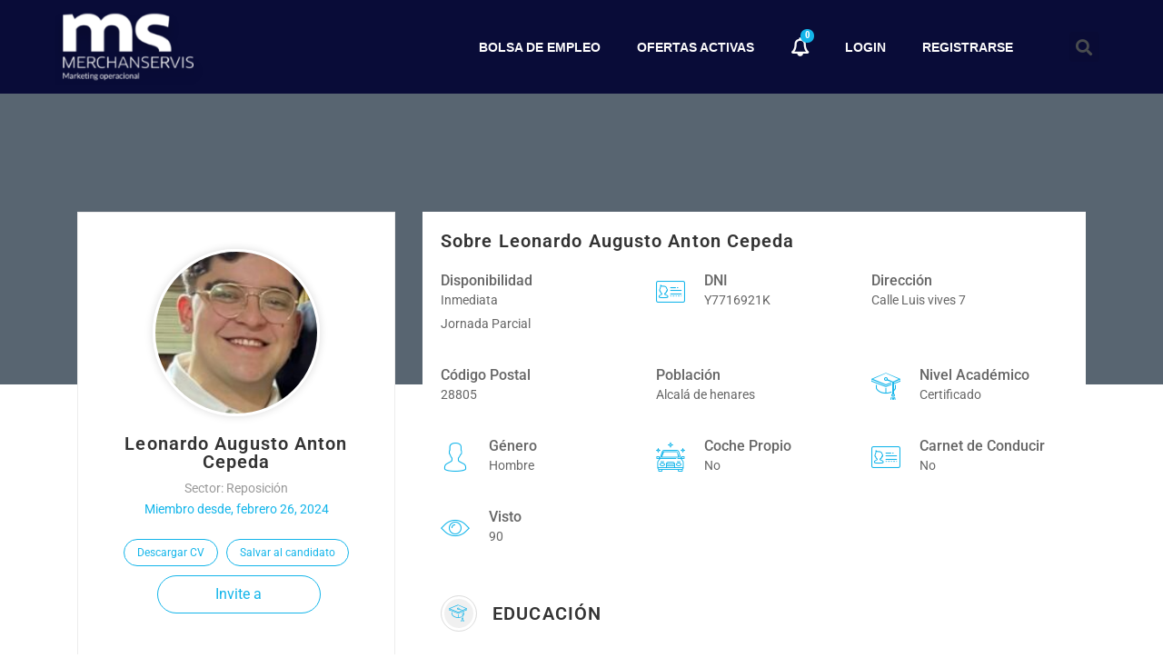

--- FILE ---
content_type: text/html; charset=UTF-8
request_url: https://merchanjobs.com/candidate/leonardo-augusto-anton-cepeda/
body_size: 34903
content:
<!doctype html>
<html lang="es">
<head>
	<meta charset="UTF-8">
	<meta name="viewport" content="width=device-width, initial-scale=1">
	<link rel="profile" href="https://gmpg.org/xfn/11">
	<meta name='robots' content='index, follow, max-image-preview:large, max-snippet:-1, max-video-preview:-1' />
	<style>img:is([sizes="auto" i], [sizes^="auto," i]) { contain-intrinsic-size: 3000px 1500px }</style>
	
	<!-- This site is optimized with the Yoast SEO plugin v25.8 - https://yoast.com/wordpress/plugins/seo/ -->
	<title>Leonardo Augusto Anton Cepeda - Merchanjobs</title>
	<link rel="canonical" href="https://merchanjobs.com/candidate/leonardo-augusto-anton-cepeda/" />
	<meta property="og:locale" content="es_ES" />
	<meta property="og:type" content="article" />
	<meta property="og:title" content="Leonardo Augusto Anton Cepeda - Merchanjobs" />
	<meta property="og:url" content="https://merchanjobs.com/candidate/leonardo-augusto-anton-cepeda/" />
	<meta property="og:site_name" content="Merchanjobs" />
	<meta name="twitter:card" content="summary_large_image" />
	<script type="application/ld+json" class="yoast-schema-graph">{"@context":"https://schema.org","@graph":[{"@type":"WebPage","@id":"https://merchanjobs.com/candidate/leonardo-augusto-anton-cepeda/","url":"https://merchanjobs.com/candidate/leonardo-augusto-anton-cepeda/","name":"Leonardo Augusto Anton Cepeda - Merchanjobs","isPartOf":{"@id":"https://merchanjobs.com/#website"},"datePublished":"2024-02-26T11:37:57+00:00","breadcrumb":{"@id":"https://merchanjobs.com/candidate/leonardo-augusto-anton-cepeda/#breadcrumb"},"inLanguage":"es","potentialAction":[{"@type":"ReadAction","target":["https://merchanjobs.com/candidate/leonardo-augusto-anton-cepeda/"]}]},{"@type":"BreadcrumbList","@id":"https://merchanjobs.com/candidate/leonardo-augusto-anton-cepeda/#breadcrumb","itemListElement":[{"@type":"ListItem","position":1,"name":"Home","item":"https://merchanjobs.com/"},{"@type":"ListItem","position":2,"name":"Leonardo Augusto Anton Cepeda"}]},{"@type":"WebSite","@id":"https://merchanjobs.com/#website","url":"https://merchanjobs.com/","name":"Merchanjobs","description":"","publisher":{"@id":"https://merchanjobs.com/#organization"},"potentialAction":[{"@type":"SearchAction","target":{"@type":"EntryPoint","urlTemplate":"https://merchanjobs.com/?s={search_term_string}"},"query-input":{"@type":"PropertyValueSpecification","valueRequired":true,"valueName":"search_term_string"}}],"inLanguage":"es"},{"@type":"Organization","@id":"https://merchanjobs.com/#organization","name":"Merchanjobs","url":"https://merchanjobs.com/","logo":{"@type":"ImageObject","inLanguage":"es","@id":"https://merchanjobs.com/#/schema/logo/image/","url":"https://merchanjobs.com/wp-content/uploads/jobsearch-user-files/avatar-200px-01-1.png","contentUrl":"https://merchanjobs.com/wp-content/uploads/jobsearch-user-files/avatar-200px-01-1.png","width":200,"height":200,"caption":"Merchanjobs"},"image":{"@id":"https://merchanjobs.com/#/schema/logo/image/"}}]}</script>
	<!-- / Yoast SEO plugin. -->


            <script type="text/javascript">
                var jobsearch_sloc_country = '', jobsearch_sloc_state = '', jobsearch_sloc_city = '',
                    jobsearch_sloc_type = '', jobsearch_is_admin = '', jobsearch_is_post_page = '',
                    jobsearch_is_loc_editor = '';
            </script>
        <link rel='dns-prefetch' href='//cdn.datatables.net' />
<link rel="alternate" type="application/rss+xml" title="Merchanjobs &raquo; Feed" href="https://merchanjobs.com/feed/" />
<link rel="alternate" type="application/rss+xml" title="Merchanjobs &raquo; Feed de los comentarios" href="https://merchanjobs.com/comments/feed/" />
<script>
window._wpemojiSettings = {"baseUrl":"https:\/\/s.w.org\/images\/core\/emoji\/15.0.3\/72x72\/","ext":".png","svgUrl":"https:\/\/s.w.org\/images\/core\/emoji\/15.0.3\/svg\/","svgExt":".svg","source":{"concatemoji":"https:\/\/merchanjobs.com\/wp-includes\/js\/wp-emoji-release.min.js?ver=6.7.2"}};
/*! This file is auto-generated */
!function(i,n){var o,s,e;function c(e){try{var t={supportTests:e,timestamp:(new Date).valueOf()};sessionStorage.setItem(o,JSON.stringify(t))}catch(e){}}function p(e,t,n){e.clearRect(0,0,e.canvas.width,e.canvas.height),e.fillText(t,0,0);var t=new Uint32Array(e.getImageData(0,0,e.canvas.width,e.canvas.height).data),r=(e.clearRect(0,0,e.canvas.width,e.canvas.height),e.fillText(n,0,0),new Uint32Array(e.getImageData(0,0,e.canvas.width,e.canvas.height).data));return t.every(function(e,t){return e===r[t]})}function u(e,t,n){switch(t){case"flag":return n(e,"\ud83c\udff3\ufe0f\u200d\u26a7\ufe0f","\ud83c\udff3\ufe0f\u200b\u26a7\ufe0f")?!1:!n(e,"\ud83c\uddfa\ud83c\uddf3","\ud83c\uddfa\u200b\ud83c\uddf3")&&!n(e,"\ud83c\udff4\udb40\udc67\udb40\udc62\udb40\udc65\udb40\udc6e\udb40\udc67\udb40\udc7f","\ud83c\udff4\u200b\udb40\udc67\u200b\udb40\udc62\u200b\udb40\udc65\u200b\udb40\udc6e\u200b\udb40\udc67\u200b\udb40\udc7f");case"emoji":return!n(e,"\ud83d\udc26\u200d\u2b1b","\ud83d\udc26\u200b\u2b1b")}return!1}function f(e,t,n){var r="undefined"!=typeof WorkerGlobalScope&&self instanceof WorkerGlobalScope?new OffscreenCanvas(300,150):i.createElement("canvas"),a=r.getContext("2d",{willReadFrequently:!0}),o=(a.textBaseline="top",a.font="600 32px Arial",{});return e.forEach(function(e){o[e]=t(a,e,n)}),o}function t(e){var t=i.createElement("script");t.src=e,t.defer=!0,i.head.appendChild(t)}"undefined"!=typeof Promise&&(o="wpEmojiSettingsSupports",s=["flag","emoji"],n.supports={everything:!0,everythingExceptFlag:!0},e=new Promise(function(e){i.addEventListener("DOMContentLoaded",e,{once:!0})}),new Promise(function(t){var n=function(){try{var e=JSON.parse(sessionStorage.getItem(o));if("object"==typeof e&&"number"==typeof e.timestamp&&(new Date).valueOf()<e.timestamp+604800&&"object"==typeof e.supportTests)return e.supportTests}catch(e){}return null}();if(!n){if("undefined"!=typeof Worker&&"undefined"!=typeof OffscreenCanvas&&"undefined"!=typeof URL&&URL.createObjectURL&&"undefined"!=typeof Blob)try{var e="postMessage("+f.toString()+"("+[JSON.stringify(s),u.toString(),p.toString()].join(",")+"));",r=new Blob([e],{type:"text/javascript"}),a=new Worker(URL.createObjectURL(r),{name:"wpTestEmojiSupports"});return void(a.onmessage=function(e){c(n=e.data),a.terminate(),t(n)})}catch(e){}c(n=f(s,u,p))}t(n)}).then(function(e){for(var t in e)n.supports[t]=e[t],n.supports.everything=n.supports.everything&&n.supports[t],"flag"!==t&&(n.supports.everythingExceptFlag=n.supports.everythingExceptFlag&&n.supports[t]);n.supports.everythingExceptFlag=n.supports.everythingExceptFlag&&!n.supports.flag,n.DOMReady=!1,n.readyCallback=function(){n.DOMReady=!0}}).then(function(){return e}).then(function(){var e;n.supports.everything||(n.readyCallback(),(e=n.source||{}).concatemoji?t(e.concatemoji):e.wpemoji&&e.twemoji&&(t(e.twemoji),t(e.wpemoji)))}))}((window,document),window._wpemojiSettings);
</script>
<style id='wp-emoji-styles-inline-css'>

	img.wp-smiley, img.emoji {
		display: inline !important;
		border: none !important;
		box-shadow: none !important;
		height: 1em !important;
		width: 1em !important;
		margin: 0 0.07em !important;
		vertical-align: -0.1em !important;
		background: none !important;
		padding: 0 !important;
	}
</style>
<link rel='stylesheet' id='wp-block-library-css' href='https://merchanjobs.com/wp-includes/css/dist/block-library/style.min.css?ver=6.7.2' media='all' />
<style id='global-styles-inline-css'>
:root{--wp--preset--aspect-ratio--square: 1;--wp--preset--aspect-ratio--4-3: 4/3;--wp--preset--aspect-ratio--3-4: 3/4;--wp--preset--aspect-ratio--3-2: 3/2;--wp--preset--aspect-ratio--2-3: 2/3;--wp--preset--aspect-ratio--16-9: 16/9;--wp--preset--aspect-ratio--9-16: 9/16;--wp--preset--color--black: #000000;--wp--preset--color--cyan-bluish-gray: #abb8c3;--wp--preset--color--white: #ffffff;--wp--preset--color--pale-pink: #f78da7;--wp--preset--color--vivid-red: #cf2e2e;--wp--preset--color--luminous-vivid-orange: #ff6900;--wp--preset--color--luminous-vivid-amber: #fcb900;--wp--preset--color--light-green-cyan: #7bdcb5;--wp--preset--color--vivid-green-cyan: #00d084;--wp--preset--color--pale-cyan-blue: #8ed1fc;--wp--preset--color--vivid-cyan-blue: #0693e3;--wp--preset--color--vivid-purple: #9b51e0;--wp--preset--gradient--vivid-cyan-blue-to-vivid-purple: linear-gradient(135deg,rgba(6,147,227,1) 0%,rgb(155,81,224) 100%);--wp--preset--gradient--light-green-cyan-to-vivid-green-cyan: linear-gradient(135deg,rgb(122,220,180) 0%,rgb(0,208,130) 100%);--wp--preset--gradient--luminous-vivid-amber-to-luminous-vivid-orange: linear-gradient(135deg,rgba(252,185,0,1) 0%,rgba(255,105,0,1) 100%);--wp--preset--gradient--luminous-vivid-orange-to-vivid-red: linear-gradient(135deg,rgba(255,105,0,1) 0%,rgb(207,46,46) 100%);--wp--preset--gradient--very-light-gray-to-cyan-bluish-gray: linear-gradient(135deg,rgb(238,238,238) 0%,rgb(169,184,195) 100%);--wp--preset--gradient--cool-to-warm-spectrum: linear-gradient(135deg,rgb(74,234,220) 0%,rgb(151,120,209) 20%,rgb(207,42,186) 40%,rgb(238,44,130) 60%,rgb(251,105,98) 80%,rgb(254,248,76) 100%);--wp--preset--gradient--blush-light-purple: linear-gradient(135deg,rgb(255,206,236) 0%,rgb(152,150,240) 100%);--wp--preset--gradient--blush-bordeaux: linear-gradient(135deg,rgb(254,205,165) 0%,rgb(254,45,45) 50%,rgb(107,0,62) 100%);--wp--preset--gradient--luminous-dusk: linear-gradient(135deg,rgb(255,203,112) 0%,rgb(199,81,192) 50%,rgb(65,88,208) 100%);--wp--preset--gradient--pale-ocean: linear-gradient(135deg,rgb(255,245,203) 0%,rgb(182,227,212) 50%,rgb(51,167,181) 100%);--wp--preset--gradient--electric-grass: linear-gradient(135deg,rgb(202,248,128) 0%,rgb(113,206,126) 100%);--wp--preset--gradient--midnight: linear-gradient(135deg,rgb(2,3,129) 0%,rgb(40,116,252) 100%);--wp--preset--font-size--small: 13px;--wp--preset--font-size--medium: 20px;--wp--preset--font-size--large: 36px;--wp--preset--font-size--x-large: 42px;--wp--preset--spacing--20: 0.44rem;--wp--preset--spacing--30: 0.67rem;--wp--preset--spacing--40: 1rem;--wp--preset--spacing--50: 1.5rem;--wp--preset--spacing--60: 2.25rem;--wp--preset--spacing--70: 3.38rem;--wp--preset--spacing--80: 5.06rem;--wp--preset--shadow--natural: 6px 6px 9px rgba(0, 0, 0, 0.2);--wp--preset--shadow--deep: 12px 12px 50px rgba(0, 0, 0, 0.4);--wp--preset--shadow--sharp: 6px 6px 0px rgba(0, 0, 0, 0.2);--wp--preset--shadow--outlined: 6px 6px 0px -3px rgba(255, 255, 255, 1), 6px 6px rgba(0, 0, 0, 1);--wp--preset--shadow--crisp: 6px 6px 0px rgba(0, 0, 0, 1);}:root { --wp--style--global--content-size: 800px;--wp--style--global--wide-size: 1200px; }:where(body) { margin: 0; }.wp-site-blocks > .alignleft { float: left; margin-right: 2em; }.wp-site-blocks > .alignright { float: right; margin-left: 2em; }.wp-site-blocks > .aligncenter { justify-content: center; margin-left: auto; margin-right: auto; }:where(.wp-site-blocks) > * { margin-block-start: 24px; margin-block-end: 0; }:where(.wp-site-blocks) > :first-child { margin-block-start: 0; }:where(.wp-site-blocks) > :last-child { margin-block-end: 0; }:root { --wp--style--block-gap: 24px; }:root :where(.is-layout-flow) > :first-child{margin-block-start: 0;}:root :where(.is-layout-flow) > :last-child{margin-block-end: 0;}:root :where(.is-layout-flow) > *{margin-block-start: 24px;margin-block-end: 0;}:root :where(.is-layout-constrained) > :first-child{margin-block-start: 0;}:root :where(.is-layout-constrained) > :last-child{margin-block-end: 0;}:root :where(.is-layout-constrained) > *{margin-block-start: 24px;margin-block-end: 0;}:root :where(.is-layout-flex){gap: 24px;}:root :where(.is-layout-grid){gap: 24px;}.is-layout-flow > .alignleft{float: left;margin-inline-start: 0;margin-inline-end: 2em;}.is-layout-flow > .alignright{float: right;margin-inline-start: 2em;margin-inline-end: 0;}.is-layout-flow > .aligncenter{margin-left: auto !important;margin-right: auto !important;}.is-layout-constrained > .alignleft{float: left;margin-inline-start: 0;margin-inline-end: 2em;}.is-layout-constrained > .alignright{float: right;margin-inline-start: 2em;margin-inline-end: 0;}.is-layout-constrained > .aligncenter{margin-left: auto !important;margin-right: auto !important;}.is-layout-constrained > :where(:not(.alignleft):not(.alignright):not(.alignfull)){max-width: var(--wp--style--global--content-size);margin-left: auto !important;margin-right: auto !important;}.is-layout-constrained > .alignwide{max-width: var(--wp--style--global--wide-size);}body .is-layout-flex{display: flex;}.is-layout-flex{flex-wrap: wrap;align-items: center;}.is-layout-flex > :is(*, div){margin: 0;}body .is-layout-grid{display: grid;}.is-layout-grid > :is(*, div){margin: 0;}body{padding-top: 0px;padding-right: 0px;padding-bottom: 0px;padding-left: 0px;}a:where(:not(.wp-element-button)){text-decoration: underline;}:root :where(.wp-element-button, .wp-block-button__link){background-color: #32373c;border-width: 0;color: #fff;font-family: inherit;font-size: inherit;line-height: inherit;padding: calc(0.667em + 2px) calc(1.333em + 2px);text-decoration: none;}.has-black-color{color: var(--wp--preset--color--black) !important;}.has-cyan-bluish-gray-color{color: var(--wp--preset--color--cyan-bluish-gray) !important;}.has-white-color{color: var(--wp--preset--color--white) !important;}.has-pale-pink-color{color: var(--wp--preset--color--pale-pink) !important;}.has-vivid-red-color{color: var(--wp--preset--color--vivid-red) !important;}.has-luminous-vivid-orange-color{color: var(--wp--preset--color--luminous-vivid-orange) !important;}.has-luminous-vivid-amber-color{color: var(--wp--preset--color--luminous-vivid-amber) !important;}.has-light-green-cyan-color{color: var(--wp--preset--color--light-green-cyan) !important;}.has-vivid-green-cyan-color{color: var(--wp--preset--color--vivid-green-cyan) !important;}.has-pale-cyan-blue-color{color: var(--wp--preset--color--pale-cyan-blue) !important;}.has-vivid-cyan-blue-color{color: var(--wp--preset--color--vivid-cyan-blue) !important;}.has-vivid-purple-color{color: var(--wp--preset--color--vivid-purple) !important;}.has-black-background-color{background-color: var(--wp--preset--color--black) !important;}.has-cyan-bluish-gray-background-color{background-color: var(--wp--preset--color--cyan-bluish-gray) !important;}.has-white-background-color{background-color: var(--wp--preset--color--white) !important;}.has-pale-pink-background-color{background-color: var(--wp--preset--color--pale-pink) !important;}.has-vivid-red-background-color{background-color: var(--wp--preset--color--vivid-red) !important;}.has-luminous-vivid-orange-background-color{background-color: var(--wp--preset--color--luminous-vivid-orange) !important;}.has-luminous-vivid-amber-background-color{background-color: var(--wp--preset--color--luminous-vivid-amber) !important;}.has-light-green-cyan-background-color{background-color: var(--wp--preset--color--light-green-cyan) !important;}.has-vivid-green-cyan-background-color{background-color: var(--wp--preset--color--vivid-green-cyan) !important;}.has-pale-cyan-blue-background-color{background-color: var(--wp--preset--color--pale-cyan-blue) !important;}.has-vivid-cyan-blue-background-color{background-color: var(--wp--preset--color--vivid-cyan-blue) !important;}.has-vivid-purple-background-color{background-color: var(--wp--preset--color--vivid-purple) !important;}.has-black-border-color{border-color: var(--wp--preset--color--black) !important;}.has-cyan-bluish-gray-border-color{border-color: var(--wp--preset--color--cyan-bluish-gray) !important;}.has-white-border-color{border-color: var(--wp--preset--color--white) !important;}.has-pale-pink-border-color{border-color: var(--wp--preset--color--pale-pink) !important;}.has-vivid-red-border-color{border-color: var(--wp--preset--color--vivid-red) !important;}.has-luminous-vivid-orange-border-color{border-color: var(--wp--preset--color--luminous-vivid-orange) !important;}.has-luminous-vivid-amber-border-color{border-color: var(--wp--preset--color--luminous-vivid-amber) !important;}.has-light-green-cyan-border-color{border-color: var(--wp--preset--color--light-green-cyan) !important;}.has-vivid-green-cyan-border-color{border-color: var(--wp--preset--color--vivid-green-cyan) !important;}.has-pale-cyan-blue-border-color{border-color: var(--wp--preset--color--pale-cyan-blue) !important;}.has-vivid-cyan-blue-border-color{border-color: var(--wp--preset--color--vivid-cyan-blue) !important;}.has-vivid-purple-border-color{border-color: var(--wp--preset--color--vivid-purple) !important;}.has-vivid-cyan-blue-to-vivid-purple-gradient-background{background: var(--wp--preset--gradient--vivid-cyan-blue-to-vivid-purple) !important;}.has-light-green-cyan-to-vivid-green-cyan-gradient-background{background: var(--wp--preset--gradient--light-green-cyan-to-vivid-green-cyan) !important;}.has-luminous-vivid-amber-to-luminous-vivid-orange-gradient-background{background: var(--wp--preset--gradient--luminous-vivid-amber-to-luminous-vivid-orange) !important;}.has-luminous-vivid-orange-to-vivid-red-gradient-background{background: var(--wp--preset--gradient--luminous-vivid-orange-to-vivid-red) !important;}.has-very-light-gray-to-cyan-bluish-gray-gradient-background{background: var(--wp--preset--gradient--very-light-gray-to-cyan-bluish-gray) !important;}.has-cool-to-warm-spectrum-gradient-background{background: var(--wp--preset--gradient--cool-to-warm-spectrum) !important;}.has-blush-light-purple-gradient-background{background: var(--wp--preset--gradient--blush-light-purple) !important;}.has-blush-bordeaux-gradient-background{background: var(--wp--preset--gradient--blush-bordeaux) !important;}.has-luminous-dusk-gradient-background{background: var(--wp--preset--gradient--luminous-dusk) !important;}.has-pale-ocean-gradient-background{background: var(--wp--preset--gradient--pale-ocean) !important;}.has-electric-grass-gradient-background{background: var(--wp--preset--gradient--electric-grass) !important;}.has-midnight-gradient-background{background: var(--wp--preset--gradient--midnight) !important;}.has-small-font-size{font-size: var(--wp--preset--font-size--small) !important;}.has-medium-font-size{font-size: var(--wp--preset--font-size--medium) !important;}.has-large-font-size{font-size: var(--wp--preset--font-size--large) !important;}.has-x-large-font-size{font-size: var(--wp--preset--font-size--x-large) !important;}
:root :where(.wp-block-pullquote){font-size: 1.5em;line-height: 1.6;}
</style>
<link rel='stylesheet' id='wp-jobcustom-css' href='https://merchanjobs.com/wp-content/plugins/wp-jobcustom/public/css/wp-jobcustom-public.css?ver=1.0.0' media='all' />
<link rel='stylesheet' id='customDataTableCss-css' href='https://cdn.datatables.net/1.12.1/css/jquery.dataTables.min.css?ver=6.7.2' media='all' />
<link rel='stylesheet' id='sirettUikitCss-css' href='https://merchanjobs.com/wp-content/plugins/wp-jobsearch/includes/classes//assets/uikit/uikit.min.css?ver=6.7.2' media='all' />
<link rel='stylesheet' id='fontawesome-stars-css' href='https://merchanjobs.com/wp-content/plugins/wp-jobsearch/modules/reviews/css/fontawesome-stars.css?ver=6.7.2' media='all' />
<link rel='stylesheet' id='jobsearch-reviews-css' href='https://merchanjobs.com/wp-content/plugins/wp-jobsearch/modules/reviews/css/reviews-style.css?ver=6.7.2' media='all' />
<link rel='stylesheet' id='cmplz-general-css' href='https://merchanjobs.com/wp-content/plugins/complianz-gdpr/assets/css/cookieblocker.min.css?ver=1753943980' media='all' />
<link rel='stylesheet' id='hello-elementor-css' href='https://merchanjobs.com/wp-content/themes/hello-elementor/style.min.css?ver=3.3.0' media='all' />
<link rel='stylesheet' id='hello-elementor-theme-style-css' href='https://merchanjobs.com/wp-content/themes/hello-elementor/theme.min.css?ver=3.3.0' media='all' />
<link rel='stylesheet' id='hello-elementor-header-footer-css' href='https://merchanjobs.com/wp-content/themes/hello-elementor/header-footer.min.css?ver=3.3.0' media='all' />
<link rel='stylesheet' id='elementor-frontend-css' href='https://merchanjobs.com/wp-content/plugins/elementor/assets/css/frontend.min.css?ver=3.28.4' media='all' />
<link rel='stylesheet' id='elementor-post-5-css' href='https://merchanjobs.com/wp-content/uploads/elementor/css/post-5.css?ver=1746001674' media='all' />
<link rel='stylesheet' id='elementor-icons-css' href='https://merchanjobs.com/wp-content/plugins/elementor/assets/lib/eicons/css/elementor-icons.min.css?ver=5.36.0' media='all' />
<link rel='stylesheet' id='elementor-pro-css' href='https://merchanjobs.com/wp-content/plugins/elementor-pro/assets/css/frontend.min.css?ver=3.11.3' media='all' />
<link rel='stylesheet' id='elementor-post-224-css' href='https://merchanjobs.com/wp-content/uploads/elementor/css/post-224.css?ver=1746001674' media='all' />
<link rel='stylesheet' id='elementor-post-237-css' href='https://merchanjobs.com/wp-content/uploads/elementor/css/post-237.css?ver=1761031276' media='all' />
<link rel='stylesheet' id='hello-elementor-child-style-css' href='https://merchanjobs.com/wp-content/themes/hello-theme-child-master/style.css?ver=1.0.0' media='all' />
<link rel='stylesheet' id='jquery-ui-css' href='https://merchanjobs.com/wp-content/plugins/wp-jobsearch/admin/css/jquery-ui.css?ver=6.7.2' media='all' />
<link rel='stylesheet' id='fancybox-css' href='https://merchanjobs.com/wp-content/plugins/wp-jobsearch/css/fancybox.css?ver=2.1.4' media='all' />
<link rel='stylesheet' id='wp-jobsearch-flaticon-css' href='https://merchanjobs.com/wp-content/plugins/wp-jobsearch/icon-picker/css/flaticon.css?ver=2.1.4' media='all' />
<link rel='stylesheet' id='wp-jobsearch-font-awesome-css' href='https://merchanjobs.com/wp-content/plugins/wp-jobsearch/icon-picker/css/font-awesome.css?ver=2.1.4' media='all' />
<link rel='stylesheet' id='wp-jobsearch-selectize-def-css' href='https://merchanjobs.com/wp-content/plugins/wp-jobsearch/css/selectize.default.css?ver=2.1.4' media='all' />
<link rel='stylesheet' id='jobsearch-intlTelInput-css' href='https://merchanjobs.com/wp-content/plugins/wp-jobsearch/css/intlTelInput.css?ver=2.1.4' media='all' />
<link rel='stylesheet' id='wp-jobsearch-css-css' href='https://merchanjobs.com/wp-content/plugins/wp-jobsearch/css/plugin.css?ver=2.1.4' media='all' />
<link rel='stylesheet' id='jobsearch-color-style-css' href='https://merchanjobs.com/wp-content/plugins/wp-jobsearch/css/color.css?ver=2.1.4' media='all' />
<link rel='stylesheet' id='plugin-responsive-styles-css' href='https://merchanjobs.com/wp-content/plugins/wp-jobsearch/css/plugin-responsive.css?ver=2.1.4' media='all' />
<link rel='stylesheet' id='jobsearch-patch-css' href='https://merchanjobs.com/wp-content/plugins/wp-jobsearch/css/patch.css?ver=2.1.4' media='all' />
<link rel='stylesheet' id='datetimepicker-style-css' href='https://merchanjobs.com/wp-content/plugins/wp-jobsearch/css/jquery.datetimepicker.css?ver=2.1.4' media='all' />
<link rel='stylesheet' id='jobsearch-tag-it-css' href='https://merchanjobs.com/wp-content/plugins/wp-jobsearch/css/jquery.tagit.css?ver=2.1.4' media='all' />
<link rel='stylesheet' id='elementor-gf-local-roboto-css' href='https://merchanjobs.com/wp-content/uploads/elementor/google-fonts/css/roboto.css?ver=1742976196' media='all' />
<link rel='stylesheet' id='elementor-gf-local-robotoslab-css' href='https://merchanjobs.com/wp-content/uploads/elementor/google-fonts/css/robotoslab.css?ver=1742976201' media='all' />
<link rel='stylesheet' id='elementor-icons-shared-0-css' href='https://merchanjobs.com/wp-content/plugins/elementor/assets/lib/font-awesome/css/fontawesome.min.css?ver=5.15.3' media='all' />
<link rel='stylesheet' id='elementor-icons-fa-solid-css' href='https://merchanjobs.com/wp-content/plugins/elementor/assets/lib/font-awesome/css/solid.min.css?ver=5.15.3' media='all' />
<link rel='stylesheet' id='elementor-icons-fa-brands-css' href='https://merchanjobs.com/wp-content/plugins/elementor/assets/lib/font-awesome/css/brands.min.css?ver=5.15.3' media='all' />
<script src="https://merchanjobs.com/wp-includes/js/jquery/jquery.min.js?ver=3.7.1" id="jquery-core-js"></script>
<script src="https://merchanjobs.com/wp-includes/js/jquery/jquery-migrate.min.js?ver=3.4.1" id="jquery-migrate-js"></script>
<script src="https://merchanjobs.com/wp-content/plugins/wp-jobcustom/public/js/wp-jobcustom-public.js?ver=1.0.0" id="wp-jobcustom-js"></script>
<script src="https://cdn.datatables.net/1.12.1/js/jquery.dataTables.min.js?ver=6.7.2" id="customDataTableJs-js"></script>
<script src="https://merchanjobs.com/wp-content/plugins/wp-jobsearch/includes/classes//assets/uikit/uikit.min.js?ver=6.7.2" id="sirettUikitJS-js"></script>
<script src="https://merchanjobs.com/wp-content/plugins/wp-jobsearch/includes/classes//assets/uikit/uikit-icons.min.js?ver=6.7.2" id="sirettDataTables-js"></script>
<script id="zxcvbn-async-js-extra">
var _zxcvbnSettings = {"src":"https:\/\/merchanjobs.com\/wp-includes\/js\/zxcvbn.min.js"};
</script>
<script src="https://merchanjobs.com/wp-includes/js/zxcvbn-async.min.js?ver=1.0" id="zxcvbn-async-js"></script>
<script src="https://merchanjobs.com/wp-content/plugins/wp-jobsearch/admin/js/jquery-ui.js?ver=2.1.4" id="jquery-ui-js"></script>
<link rel="https://api.w.org/" href="https://merchanjobs.com/wp-json/" /><link rel="EditURI" type="application/rsd+xml" title="RSD" href="https://merchanjobs.com/xmlrpc.php?rsd" />
<meta name="generator" content="WordPress 6.7.2" />
<link rel='shortlink' href='https://merchanjobs.com/?p=2351' />
<link rel="alternate" title="oEmbed (JSON)" type="application/json+oembed" href="https://merchanjobs.com/wp-json/oembed/1.0/embed?url=https%3A%2F%2Fmerchanjobs.com%2Fcandidate%2Fleonardo-augusto-anton-cepeda%2F" />
<link rel="alternate" title="oEmbed (XML)" type="text/xml+oembed" href="https://merchanjobs.com/wp-json/oembed/1.0/embed?url=https%3A%2F%2Fmerchanjobs.com%2Fcandidate%2Fleonardo-augusto-anton-cepeda%2F&#038;format=xml" />
<style type="text/css" id="simple-css-output">body:not(.elementor-editor-active) .elementor-widget-menu-anchor { position: relative; z-index: -1; } body:not(.elementor-editor-active) .elementor-menu-anchor:before { content: ""; display: block; height: 100px; // fixed header height margin: -100px 0 0; // negative fixed header height visibility: hidden; pointer-events: none; }.jobsearch-option-btn{ background-color: #090C38 !important; color: #ffffff !important;}</style><meta name="framework" content="Redux 4.2.11" /><meta name="generator" content="Elementor 3.28.4; features: additional_custom_breakpoints, e_local_google_fonts; settings: css_print_method-external, google_font-enabled, font_display-auto">
			<style>
				.e-con.e-parent:nth-of-type(n+4):not(.e-lazyloaded):not(.e-no-lazyload),
				.e-con.e-parent:nth-of-type(n+4):not(.e-lazyloaded):not(.e-no-lazyload) * {
					background-image: none !important;
				}
				@media screen and (max-height: 1024px) {
					.e-con.e-parent:nth-of-type(n+3):not(.e-lazyloaded):not(.e-no-lazyload),
					.e-con.e-parent:nth-of-type(n+3):not(.e-lazyloaded):not(.e-no-lazyload) * {
						background-image: none !important;
					}
				}
				@media screen and (max-height: 640px) {
					.e-con.e-parent:nth-of-type(n+2):not(.e-lazyloaded):not(.e-no-lazyload),
					.e-con.e-parent:nth-of-type(n+2):not(.e-lazyloaded):not(.e-no-lazyload) * {
						background-image: none !important;
					}
				}
			</style>
			<link rel="icon" href="https://merchanjobs.com/wp-content/uploads/jobsearch-user-files/cropped-avatar-200px-01-1-32x32.png" sizes="32x32" />
<link rel="icon" href="https://merchanjobs.com/wp-content/uploads/jobsearch-user-files/cropped-avatar-200px-01-1-192x192.png" sizes="192x192" />
<link rel="apple-touch-icon" href="https://merchanjobs.com/wp-content/uploads/jobsearch-user-files/cropped-avatar-200px-01-1-180x180.png" />
<meta name="msapplication-TileImage" content="https://merchanjobs.com/wp-content/uploads/jobsearch-user-files/cropped-avatar-200px-01-1-270x270.png" />
    <style>
        span.onoffswitch-inner:before{content:'On';}
        span.onoffswitch-inner:after{content:'Off';}
        span.chkunchk-onoffswitch-inner:before{content:'On';}
        span.chkunchk-onoffswitch-inner:after{content:'Off';}
    </style>
    </head>
<body data-rsssl=1 data-cmplz=1 class="candidate-template-default single single-candidate postid-2351 wp-custom-logo wp-embed-responsive theme-default elementor-default elementor-kit-5">


<a class="skip-link screen-reader-text" href="#content">Ir al contenido</a>

		<div data-elementor-type="header" data-elementor-id="224" class="elementor elementor-224 elementor-location-header">
					<div class="elementor-section-wrap">
								<section class="elementor-section elementor-top-section elementor-element elementor-element-39fb823f elementor-section-content-middle elementor-section-full_width elementor-section-stretched elementor-section-height-default elementor-section-height-default" data-id="39fb823f" data-element_type="section" data-settings="{&quot;background_background&quot;:&quot;classic&quot;,&quot;stretch_section&quot;:&quot;section-stretched&quot;,&quot;sticky&quot;:&quot;top&quot;,&quot;sticky_on&quot;:[&quot;desktop&quot;,&quot;tablet&quot;,&quot;mobile&quot;],&quot;sticky_offset&quot;:0,&quot;sticky_effects_offset&quot;:0}">
						<div class="elementor-container elementor-column-gap-default">
					<div class="elementor-column elementor-col-50 elementor-top-column elementor-element elementor-element-24d58485" data-id="24d58485" data-element_type="column">
			<div class="elementor-widget-wrap elementor-element-populated">
						<div class="elementor-element elementor-element-5c660aa4 elementor-widget elementor-widget-image" data-id="5c660aa4" data-element_type="widget" data-widget_type="image.default">
				<div class="elementor-widget-container">
																<a href="https://merchanjobs.com">
							<img width="180" height="92" src="https://merchanjobs.com/wp-content/uploads/2022/10/MERCH_LOGOBLANCO.png" class="attachment-large size-large wp-image-200" alt="" />								</a>
															</div>
				</div>
					</div>
		</div>
				<div class="elementor-column elementor-col-50 elementor-top-column elementor-element elementor-element-266f78a6" data-id="266f78a6" data-element_type="column">
			<div class="elementor-widget-wrap elementor-element-populated">
						<section class="elementor-section elementor-inner-section elementor-element elementor-element-402cdddc elementor-section-full_width elementor-section-content-middle elementor-reverse-tablet elementor-reverse-mobile elementor-section-height-default elementor-section-height-default" data-id="402cdddc" data-element_type="section">
						<div class="elementor-container elementor-column-gap-default">
					<div class="elementor-column elementor-col-50 elementor-inner-column elementor-element elementor-element-3fa0f993" data-id="3fa0f993" data-element_type="column">
			<div class="elementor-widget-wrap elementor-element-populated">
						<div class="elementor-element elementor-element-21aca46f elementor-nav-menu__align-right elementor-nav-menu--stretch elementor-nav-menu__text-align-center elementor-nav-menu--dropdown-tablet elementor-nav-menu--toggle elementor-nav-menu--burger elementor-widget elementor-widget-nav-menu" data-id="21aca46f" data-element_type="widget" data-settings="{&quot;full_width&quot;:&quot;stretch&quot;,&quot;layout&quot;:&quot;horizontal&quot;,&quot;submenu_icon&quot;:{&quot;value&quot;:&quot;&lt;i class=\&quot;fas fa-caret-down\&quot;&gt;&lt;\/i&gt;&quot;,&quot;library&quot;:&quot;fa-solid&quot;},&quot;toggle&quot;:&quot;burger&quot;}" data-widget_type="nav-menu.default">
				<div class="elementor-widget-container">
								<nav class="elementor-nav-menu--main elementor-nav-menu__container elementor-nav-menu--layout-horizontal e--pointer-underline e--animation-fade">
				<ul id="menu-1-21aca46f" class="elementor-nav-menu"><li class="menu-item menu-item-type-post_type menu-item-object-page menu-item-195"><a href="https://merchanjobs.com/bolsa-de-empleo/" class="elementor-item">Bolsa de Empleo</a></li>
<li class="menu-item menu-item-type-post_type menu-item-object-page menu-item-529"><a href="https://merchanjobs.com/ofertas-activas/" class="elementor-item">Ofertas Activas</a></li>
                <li class="jobsearch-usernotifics-menubtn menu-item menu-item-type-custom menu-item-object-custom ">
                    <a href="javascript:void(0);" class="elementor-item elementor-item-anchor"><i class="fa fa-bell-o"><span class="hderbell-notifics-count">0</span></i></a>
                    <div class="jobsearch-hdernotifics-listitms">
                        <div class="hdernotifics-title-con">
                            <span class="hder-notifics-title">Notificaciones</span>
                            <span class="hder-notifics-count"><small>0</small> nuevo</span>
                        </div>
                        <span class="hder-notifics-nofound">No tienes notificaciones.</span>
                    </div>
                </li>
                                    <li class="jobsearch-regto-link menu-item menu-item-type-custom menu-item-object-custom"><a
                            href="https://merchanjobs.com/user-login/" class="elementor-item elementor-item-anchor">Login</a>
                    </li>
                                <li class="jobsearch-logto-link menu-item menu-item-type-custom menu-item-object-custom"><a
                        href="https://merchanjobs.com/user-login/" class="elementor-item elementor-item-anchor"> Registrarse</a>
                </li>
                </ul>			</nav>
					<div class="elementor-menu-toggle" role="button" tabindex="0" aria-label="Menu Toggle" aria-expanded="false">
			<i aria-hidden="true" role="presentation" class="elementor-menu-toggle__icon--open eicon-menu-bar"></i><i aria-hidden="true" role="presentation" class="elementor-menu-toggle__icon--close eicon-close"></i>			<span class="elementor-screen-only">Menu</span>
		</div>
					<nav class="elementor-nav-menu--dropdown elementor-nav-menu__container" aria-hidden="true">
				<ul id="menu-2-21aca46f" class="elementor-nav-menu"><li class="menu-item menu-item-type-post_type menu-item-object-page menu-item-195"><a href="https://merchanjobs.com/bolsa-de-empleo/" class="elementor-item" tabindex="-1">Bolsa de Empleo</a></li>
<li class="menu-item menu-item-type-post_type menu-item-object-page menu-item-529"><a href="https://merchanjobs.com/ofertas-activas/" class="elementor-item" tabindex="-1">Ofertas Activas</a></li>
                <li class="jobsearch-usernotifics-menubtn menu-item menu-item-type-custom menu-item-object-custom ">
                    <a href="javascript:void(0);" class="elementor-item elementor-item-anchor"><i class="fa fa-bell-o"><span class="hderbell-notifics-count">0</span></i></a>
                    <div class="jobsearch-hdernotifics-listitms">
                        <div class="hdernotifics-title-con">
                            <span class="hder-notifics-title">Notificaciones</span>
                            <span class="hder-notifics-count"><small>0</small> nuevo</span>
                        </div>
                        <span class="hder-notifics-nofound">No tienes notificaciones.</span>
                    </div>
                </li>
                                    <li class="jobsearch-regto-link menu-item menu-item-type-custom menu-item-object-custom"><a
                            href="https://merchanjobs.com/user-login/" class="elementor-item elementor-item-anchor">Login</a>
                    </li>
                                <li class="jobsearch-logto-link menu-item menu-item-type-custom menu-item-object-custom"><a
                        href="https://merchanjobs.com/user-login/" class="elementor-item elementor-item-anchor"> Registrarse</a>
                </li>
                </ul>			</nav>
						</div>
				</div>
					</div>
		</div>
				<div class="elementor-column elementor-col-50 elementor-inner-column elementor-element elementor-element-660eabd5" data-id="660eabd5" data-element_type="column">
			<div class="elementor-widget-wrap elementor-element-populated">
						<div class="elementor-element elementor-element-73b4f5a elementor-search-form--skin-full_screen elementor-widget elementor-widget-search-form" data-id="73b4f5a" data-element_type="widget" data-settings="{&quot;skin&quot;:&quot;full_screen&quot;}" data-widget_type="search-form.default">
				<div class="elementor-widget-container">
							<form class="elementor-search-form" role="search" action="https://merchanjobs.com" method="get">
									<div class="elementor-search-form__toggle" tabindex="0" role="button">
				<i aria-hidden="true" class="fas fa-search"></i>				<span class="elementor-screen-only">Search</span>
			</div>
						<div class="elementor-search-form__container">
								<input placeholder="Buscar..." class="elementor-search-form__input" type="search" name="s" title="Search" value="">
																<div class="dialog-lightbox-close-button dialog-close-button">
					<i aria-hidden="true" class="eicon-close"></i>					<span class="elementor-screen-only">Close</span>
				</div>
							</div>
		</form>
						</div>
				</div>
					</div>
		</div>
					</div>
		</section>
					</div>
		</div>
					</div>
		</section>
							</div>
				</div>
		
    <div class="jobsearch-job-subheader">
        <span class="jobsearch-banner-transparent" style="background: "></span>
        <div class="jobsearch-plugin-default-container">
            <div class="jobsearch-row">
                <div class="jobsearch-column-12">
                </div>
            </div>
        </div>
    </div>
    
<div class="jobsearch-main-content">

    <!-- Main Section -->
    <div class="jobsearch-main-section">
        <div class="jobsearch-plugin-default-container" >
                        <div class="jobsearch-row">
                                    <aside class="jobsearch-column-4 jobsearch-typo-wrap">
                        <div class="jobsearch_side_box jobsearch_box_candidate_info">
                            <div class="jobsearch_candidate_info">
                                                                                                    <figure><img src="[data-uri]" alt=""></figure>
                                                                    <h2>
                                    <a>Leonardo Augusto  Anton Cepeda</a>
                                </h2>
                                                                    <p></p>
                                    <p>Sector: Reposición</p>                                    <small>Miembro desde, febrero 26, 2024</small>
                                                                            <ul>
                                                                                    </ul>
                                                        <a href="javascript:void(0);"
                   class="jobsearch-candidate-download-btn jobsearch-open-signin-tab">Descargar CV</a>
                                <a href="javascript:void(0);" class="jobsearch-candidate-default-btn jobsearch-open-signin-tab"><i
                        class="jobsearch-icon jobsearch-add-list"></i> Salvar al candidato            </a>
                        <div class="candinvite-btn-con">
                <a href="javascript:void(0);" class="jobsearch-candinvite-btn jobsearch-open-signin-tab">Invite a</a>
            </div>
                                        </div>
                        </div>
                                                                                <div class="jobsearch_side_box jobsearch_box_contact_form">
                                                                        <div class="jobsearch-wdg-box-title">
                                        <h2>Formulario de contacto</h2>
                                    </div>
                                    <form autocomplete="off" id="ct-form-1599578"
                                          data-uid="576" method="post">
                                        <ul>
                                            <li>
                                                <label>Nombre:</label>
                                                <input name="u_name"
                                                       placeholder="Introduzca su nombre"
                                                       type="text"                                                        value="">
                                                <i class="jobsearch-icon jobsearch-user"></i>
                                            </li>
                                            <li>
                                                <label>Dirección de correo electrónico:</label>
                                                <input name="u_email"
                                                       placeholder="Introduzca su dirección de correo electrónico"
                                                       type="text"                                                        value="">
                                                <i class="jobsearch-icon jobsearch-mail"></i>
                                            </li>
                                            <li>
                                                <label>Número de teléfono:</label>
                                                <input name="u_number"
                                                       placeholder="Introduzca su número de teléfono"
                                                       type="text">
                                                <i class="jobsearch-icon jobsearch-technology"></i>
                                            </li>
                                            <li>
                                                <label>Mensaje:</label>
                                                <textarea name="u_msg"
                                                          placeholder="Escriba su mensaje aquí"></textarea>
                                            </li>
                                                                                        <li>
                                                                <div class="terms-priv-chek-con">
                    <p><input type="checkbox"
                              name="terms_cond_check" > Al hacer clic en la casilla de verificación, acepta nuestros <a href="" target="_blank">Términos y condiciones</a> y <a href="https://merchanjobs.com/?page_id=3" target="_blank">Política de privacidad</a>                    </p>
                </div>
                                                                <input type="submit" class="jobsearch-candidate-ct-form"
                                                       data-id="1599578"
                                                       value="Enviar ahora">
                                                                                                    <a class="jobsearch-open-signin-tab"
                                                       style="display: none;">inicio de sesión</a>
                                                                                                </li>
                                        </ul>
                                        <span class="jobsearch-ct-msg"></span>
                                    </form>
                                </div>
                                                    </aside>
                    <div class="jobsearch-column-8 jobsearch-typo-wrap">
                        <div class="container-wrapper container-wrapper-view1">
                            <div class="jobsearch-candidate-editor">
                                                                <div class="jobsearch-content-title">
                                    <h2>Sobre Leonardo Augusto  Anton Cepeda</h2>
                                </div>
                                                                    <div class="jobsearch-jobdetail-services">
                                        <ul class="jobsearch-row">
                                            <li class="jobsearch-column-4"><div class="jobsearch-services-text has-no-icon">Disponibilidad <small>Inmediata</small><small>Jornada Parcial</small></div></li><li class="dni_job jobsearch-column-4">                                <i class="jobsearch-icon jobsearch-id-card"></i>
                                <div class="jobsearch-services-text">DNI <small>Y7716921K </small></div></li><li class="jobsearch-column-4"><div class="jobsearch-services-text has-no-icon">Dirección <small>Calle Luis vives 7</small></div></li><li class="jobsearch-column-4"><div class="jobsearch-services-text has-no-icon">Código Postal <small>28805</small></div></li><li class="jobsearch-column-4"><div class="jobsearch-services-text has-no-icon">Población <small>Alcalá de henares </small></div></li><li class="nivel-academico jobsearch-column-4">                                <i class="jobsearch-icon jobsearch-mortarboard"></i>
                                <div class="jobsearch-services-text">Nivel Académico <small>Certificado</small></div></li><li class="Género jobsearch-column-4">                                <i class="jobsearch-icon jobsearch-user"></i>
                                <div class="jobsearch-services-text">Género <small>Hombre</small></div></li><li class="jobsearch-column-4">                                <i class="jobsearch-icon jobsearch-car"></i>
                                <div class="jobsearch-services-text">Coche Propio <small>No</small></div></li><li class="jobsearch-column-4">                                <i class="jobsearch-icon jobsearch-id-card"></i>
                                <div class="jobsearch-services-text">Carnet de Conducir <small>No</small></div></li>                                                <li class="jobsearch-column-4">
                                                    <i class="jobsearch-icon jobsearch-view"></i>
                                                    <div class="jobsearch-services-text">Visto <small>90</small></div>
                                                </li>
                                                                                        </ul>
                                    </div>
                                                                </div>
                                                                <div class="jobsearch-candidate-title"><h2><i
                                                    class="jobsearch-icon jobsearch-mortarboard"></i> Educación                                        </h2></div>
                                    <div class="jobsearch-candidate-timeline">
                                        <ul class="jobsearch-row">
                                                                                            <li class="jobsearch-column-12">
                                                                                                                <small>
                                                                2017 - 2018                                                            </small>
                                                            
                                                    <div class="jobsearch-candidate-timeline-text">
                                                        <span>UNIDAD EDUCATIVA JULIO GARMENDIA MURRIETA</span>
                                                                                                                <h2><a>BACHILLER</a></h2>
                                                                                                                <p>TITULO DE BACHILLER HOMOLOGADO Y ACTUALMENTE ESTUDIO EN LA TARDE ELECTROMECANICA EN EL INSTITUTO MATEO ALEMAN.</p>
                                                    </div>
                                                </li>
                                                                                        </ul>
                                    </div>
                                                                        <div class="jobsearch-candidate-title">
                                        <h2>
                                            <i class="jobsearch-icon jobsearch-social-media"></i> Experiencia                                        </h2>
                                    </div>
                                    <div class="jobsearch-candidate-timeline">
                                        <ul class="jobsearch-row">
                                                                                            <li class="jobsearch-column-12">
                                                                                                            <small>
                                                            2023 - 2023                                                                                                                    </small>
                                                                                                            <div class="jobsearch-candidate-timeline-text">
                                                        <span>INPOST</span>
                                                                                                                <h2><a>MOZO</a></h2>
                                                                                                                <p></p>
                                                    </div>
                                                </li>
                                                                                                <li class="jobsearch-column-12">
                                                                                                            <small>
                                                            2022 - 2023                                                                                                                    </small>
                                                                                                            <div class="jobsearch-candidate-timeline-text">
                                                        <span>CARREFOUR  DE SAN FERNADO</span>
                                                                                                                <h2><a>PREPARADOR DE PEDIDO ON LINE  Y REPONEDOR</a></h2>
                                                                                                                <p></p>
                                                    </div>
                                                </li>
                                                                                        </ul>
                                    </div>
                                                                        <div class="jobsearch-content-title">
                                        <h2>Habilidades</h2></div>
                                    <div class="jobsearch-jobdetail-tags">
                                                        <a class="">
                    Creación de contenido digital                </a>
                                <a class="">
                    Iniciativa                </a>
                                <a class="">
                    Nociones de mecánica de coches y motos                </a>
                                <a class="">
                    Saber trabajar en equipo                </a>
                                <a class="">
                    Toma de decisiones                </a>
                                                    </div>
                                                            </div>
                                            </div>
                                </div>
        </div>
    </div>
    <!-- Main Section -->
</div>

		<div data-elementor-type="footer" data-elementor-id="237" class="elementor elementor-237 elementor-location-footer">
					<div class="elementor-section-wrap">
								<section class="elementor-section elementor-top-section elementor-element elementor-element-78020e79 elementor-section-content-middle elementor-section-full_width elementor-section-stretched elementor-section-height-default elementor-section-height-default" data-id="78020e79" data-element_type="section" data-settings="{&quot;background_background&quot;:&quot;classic&quot;,&quot;stretch_section&quot;:&quot;section-stretched&quot;}">
						<div class="elementor-container elementor-column-gap-default">
					<div class="elementor-column elementor-col-50 elementor-top-column elementor-element elementor-element-32539d08" data-id="32539d08" data-element_type="column">
			<div class="elementor-widget-wrap elementor-element-populated">
						<div class="elementor-element elementor-element-2f022fed elementor-widget elementor-widget-image" data-id="2f022fed" data-element_type="widget" data-widget_type="image.default">
				<div class="elementor-widget-container">
																<a href="https://merchanjobs.com">
							<img width="180" height="92" src="https://merchanjobs.com/wp-content/uploads/2022/10/MERCH_LOGOBLANCO-1.png" class="attachment-large size-large wp-image-534" alt="" />								</a>
															</div>
				</div>
					</div>
		</div>
				<div class="elementor-column elementor-col-50 elementor-top-column elementor-element elementor-element-67b9bb26" data-id="67b9bb26" data-element_type="column">
			<div class="elementor-widget-wrap elementor-element-populated">
						<section class="elementor-section elementor-inner-section elementor-element elementor-element-735aef86 elementor-section-full_width elementor-section-content-middle elementor-section-height-default elementor-section-height-default" data-id="735aef86" data-element_type="section">
						<div class="elementor-container elementor-column-gap-default">
					<div class="elementor-column elementor-col-50 elementor-inner-column elementor-element elementor-element-2b1fb32f" data-id="2b1fb32f" data-element_type="column">
			<div class="elementor-widget-wrap elementor-element-populated">
						<div class="elementor-element elementor-element-1c9313fb elementor-icon-list--layout-inline elementor-align-right elementor-mobile-align-center elementor-list-item-link-full_width elementor-widget elementor-widget-icon-list" data-id="1c9313fb" data-element_type="widget" data-widget_type="icon-list.default">
				<div class="elementor-widget-container">
							<ul class="elementor-icon-list-items elementor-inline-items">
							<li class="elementor-icon-list-item elementor-inline-item">
											<a href="https://merchanservis.com/politica-de-cookies/">

											<span class="elementor-icon-list-text">Política de cookies</span>
											</a>
									</li>
								<li class="elementor-icon-list-item elementor-inline-item">
											<a href="https://merchanservis.com/aviso-legal/">

											<span class="elementor-icon-list-text">Aviso legal - Política de privacidad</span>
											</a>
									</li>
						</ul>
						</div>
				</div>
					</div>
		</div>
				<div class="elementor-column elementor-col-50 elementor-inner-column elementor-element elementor-element-413297bd" data-id="413297bd" data-element_type="column">
			<div class="elementor-widget-wrap elementor-element-populated">
						<div class="elementor-element elementor-element-51382505 elementor-shape-circle elementor-grid-0 e-grid-align-center elementor-widget elementor-widget-social-icons" data-id="51382505" data-element_type="widget" data-widget_type="social-icons.default">
				<div class="elementor-widget-container">
							<div class="elementor-social-icons-wrapper elementor-grid">
							<span class="elementor-grid-item">
					<a class="elementor-icon elementor-social-icon elementor-social-icon-facebook elementor-repeater-item-f919162" href="https://www.facebook.com/merchanservis" target="_blank">
						<span class="elementor-screen-only">Facebook</span>
						<i class="fab fa-facebook"></i>					</a>
				</span>
							<span class="elementor-grid-item">
					<a class="elementor-icon elementor-social-icon elementor-social-icon-linkedin elementor-repeater-item-f8b50dc" href="https://www.linkedin.com/company/merchanservis" target="_blank">
						<span class="elementor-screen-only">Linkedin</span>
						<i class="fab fa-linkedin"></i>					</a>
				</span>
							<span class="elementor-grid-item">
					<a class="elementor-icon elementor-social-icon elementor-social-icon-instagram elementor-repeater-item-967cfdb" href="https://www.instagram.com/grupomsgroup/" target="_blank">
						<span class="elementor-screen-only">Instagram</span>
						<i class="fab fa-instagram"></i>					</a>
				</span>
							<span class="elementor-grid-item">
					<a class="elementor-icon elementor-social-icon elementor-social-icon-twitter elementor-repeater-item-2a5edc8" href="https://twitter.com/merchanservis" target="_blank">
						<span class="elementor-screen-only">Twitter</span>
						<i class="fab fa-twitter"></i>					</a>
				</span>
					</div>
						</div>
				</div>
					</div>
		</div>
					</div>
		</section>
					</div>
		</div>
					</div>
		</section>
							</div>
				</div>
		
        <script>
            jQuery(document).ready(function () {
                if (typeof jQuery.datetimepicker !== 'undefined') {
                    jQuery.datetimepicker.setLocale('es');
                }
            });
        </script>
            <div class="jobsearch-modal fade" id="JobSearchModalApplyJobWarning">
        <div class="modal-inner-area">&nbsp</div>
        <div class="modal-content-area">
            <div class="modal-box-area">
                <span class="modal-close"><i class="fa fa-times"></i></span>
                <div class="jobsearch-send-message-form">
                    <div class="send-message-warning">
                        <span>Se requiere que el candidato inicie sesión para solicitar este trabajo. </span>
                        <span>Haga clic aquí para <a
                                    href="https://merchanjobs.com/wp-login.php?action=logout&amp;redirect_to=https%3A%2F%2Fmerchanjobs.com%2Fcandidate%2Fleonardo-augusto-anton-cepeda%2F&amp;_wpnonce=2b906fee93">cierre de sesión</a> </span>
                        <span>Y vuelve a intentarlo </span>
                    </div>
                </div>
            </div>
        </div>
    </div>
                <div class="jobsearch-modal jobsearch-typo-wrap fade" id="JobSearchModalLogin">
                <div class="modal-inner-area">&nbsp;</div>
                <div class="modal-content-area">
                    <div class="modal-box-area">
                                <div class="login-form-4942779">
            <div class="jobsearch-modal-title-box">
                <h2>Acceda a su cuenta</h2>
                <span class="modal-close"><i class="fa fa-times"></i></span>
            </div>
            <form autocomplete="off" id="login-form-4942779" action="https://merchanjobs.com/" method="post">
                                <div class="jobsearch-user-form">
                    <ul>
                        <li>
                            <label>Nombre de usuario/dirección de correo electrónico:</label>
                            <input class="required" name="pt_user_login" type="text"
                                   placeholder="Nombre de usuario/dirección de correo electrónico"/>
                            <i class="jobsearch-icon jobsearch-user"></i>
                        </li>
                        <li>
                            <label>Contraseña:</label>
                            <input class="required" name="pt_user_pass" type="password"
                                   placeholder="Contraseña">
                            <i class="jobsearch-icon jobsearch-multimedia"></i>
                        </li>
                        <li class="jobsearch-user-form-coltwo-full">
                            <input type="hidden" name="action" value="jobsearch_login_member_submit">
                            <input type="hidden" name="current_page_id" value="2351">
                                                        <input data-id="4942779" class="jobsearch-login-submit-btn"
                                   data-loading-text="Cargando..." type="submit"
                                   value="Registrarse">
                            <div class="form-loader"></div>
                            <div class="jobsearch-user-form-info">
                                <p><a href="javascript:void(0);" class="lost-password"
                                      data-id="4942779">¿Olvidaste la contraseña?</a> |
                                        <a href="javascript:void(0);" class="register-form"
                                           data-id="4942779">Inscríbete</a>                                </p>
                                <div class="jobsearch-checkbox">
                                    <input type="checkbox" id="r-4942779" name="remember_password">
                                    <label for="r-4942779"><span></span> Guardar contraseña                                    </label>
                                </div>
                            </div>
                                                    </li>
                                            </ul>
                    <div class="login-reg-errors"></div>
                </div>
                                    <div class="jobsearch-box-title jobsearch-box-title-sub">
                        <span>O bien, inicie sesión con</span>
                    </div>
                    <div class="clearfix"></div>
                    <ul class="jobsearch-login-media">
                        <li><a class="jobsearch-google-plus-bg" data-original-title="google" href="https://accounts.google.com/o/oauth2/auth?response_type=code&redirect_uri=https%3A%2F%2Fmerchanjobs.com%2F&client_id=640974702907-u0jjnk30c771rv8je1sq5bt4db2j39vp.apps.googleusercontent.com&scope=email+profile&access_type=online&approval_prompt=auto"><i class="fa fa-google"></i>Iniciar sesión con Google</a></li><li><a class="jobsearch-linkedin-bg" href="https://www.linkedin.com/uas/oauth2/authorization?client_id=861gpcgf55y9hq&redirect_uri=https%3A%2F%2Fmerchanjobs.com%2F%3Faction%3Dlinkedin_login&response_type=code&scope=r_liteprofile+r_emailaddress&state=q72wAKfPGJ88" data-original-title="linkedin"><i class="fa fa-linkedin"></i>Iniciar sesión con Linkedin</a></li>                    </ul>
                                </form>
        </div>
        <div class="jobsearch-reset-password reset-password-4942779" style="display:none;">
            <div class="jobsearch-modal-title-box">
                <h2>Restablecer contraseña</h2>
                <span class="modal-close"><i class="fa fa-times"></i></span>
            </div>
            <form autocomplete="off" id="reset-password-form-4942779" action="https://merchanjobs.com/"
                  method="post">
                <div class="jobsearch-user-form">
                    <ul>
                        <li class="jobsearch-user-form-coltwo-full">
                            <label>Nombre de usuario/dirección de correo electrónico:</label>
                            <input id="pt_user_or_email_4942779" class="required"
                                   name="pt_user_or_email" type="text"
                                   placeholder="Nombre de usuario/dirección de correo electrónico"/>
                            <i class="jobsearch-icon jobsearch-mail"></i>
                        </li>
                        <li class="jobsearch-user-form-coltwo-full">
                            <input type="hidden" name="action" value="jobsearch_reset_password">
                            <input data-id="4942779"
                                   class="jobsearch-reset-password-submit-btn" type="submit"
                                   value="Obtener una nueva contraseña">

                            <div class="form-loader"></div>
                            <div class="jobsearch-user-form-info">
                                <p><a href="javascript:void(0);" class="login-form-btn"
                                      data-id="4942779">¿Ya tiene una cuenta? Acceda a</a>
                                </p>
                            </div>
                        </li>
                    </ul>

                    <p>Introduzca el nombre de usuario o el correo electrónico que utilizó en su perfil. Se le enviará por correo electrónico un enlace para restablecer la contraseña.</p>

                    <div class="reset-password-errors"></div>
                </div>
            </form>

        </div>
                    <div class="jobsearch-register-form register-4942779" style="display:none;">
                <div class="jobsearch-modal-title-box">
                    <h2>Regístrese en su cuenta</h2>
                    <span class="modal-close"><i class="fa fa-times"></i></span>
                </div>
                <form autocomplete="off" id="registration-form-4942779" data-jid="2351" action="https://merchanjobs.com/"
                      method="POST" enctype="multipart/form-data">

                                            <input type="hidden" name="pt_user_role" value="jobsearch_candidate">
                                            <div class="jobsearch-user-form jobsearch-user-form-coltwo">
                        <ul>
                                                            <li>
                                    <label>Nombre *</label>
                                    <input class="jobsearch-regrequire-field" name="pt_user_fname" type="text"
                                           placeholder="Introduzca el nombre" required>
                                    <i class="jobsearch-icon jobsearch-user"></i>
                                </li>
                                <li>
                                    <label>Apellidos *</label>
                                    <input class="jobsearch-regrequire-field" name="pt_user_lname" type="text"
                                           placeholder="Introduzca el apellido" required>
                                    <i class="jobsearch-icon jobsearch-user"></i>
                                </li>
                                                            <li>
                                    <label>Nombre de usuario *</label>
                                    <input class="jobsearch-regrequire-field" name="pt_user_login" type="text"
                                           placeholder="Introduzca el nombre de usuario"/>
                                    <i class="jobsearch-icon jobsearch-user"></i>
                                </li>
                                                            <li >
                                <label>Correo electrónico *</label>
                                <input class="jobsearch-regrequire-field" name="pt_user_email"
                                       id="pt_user_email_4942779" type="email"
                                       placeholder="Introduzca el correo electrónico"/>
                                <i class="jobsearch-icon jobsearch-mail"></i>
                            </li>
                                                            <li class="jobsearch-user-form-coltwo-full">
                                    <label>Teléfono:</label>
                                                                            <input class="required" name="pt_user_phone"
                                               id="pt_user_phone_4942779" type="tel"
                                               placeholder="Número de teléfono">
                                        <i class="jobsearch-icon jobsearch-technology"></i>
                                                                        </li>
                                                                <li class="user-employer-spec-field jobsearch-user-form-coltwo-full"
                                    style="display: none;">
                                    <label>Nombre de la organización</label>
                                    <input class="required" name="pt_user_organization"
                                           id="pt_user_organization_4942779" type="text"
                                           placeholder="Introduzca el nombre de la organización"/>
                                    <i class="jobsearch-icon jobsearch-briefcase"></i>
                                </li>
                                                                <li class="jobsearch-user-form-coltwo-full jobsearch-regfield-sector">
                                    <label>Seleccionar sectores *</label>
                                    <div class="jobsearch-profile-select">
                                                                                        <select id="pt_user_category_4942779" name="pt_user_category[]" class="jobsearch-regrequire-field multiselect-req" multiple="" placeholder="Seleccione los sectores">
                                                                                                            <option value="56">Administrativo/a</option>
                                                                                                                <option value="15">Comercial</option>
                                                                                                                <option value="52">Cuidador/a</option>
                                                                                                                <option value="55">Gestor/a de Proyectos</option>
                                                                                                                <option value="30">Gestor/a Punto de Venta</option>
                                                                                                                <option value="17">Implantador</option>
                                                                                                                <option value="50">Limpieza a particulares</option>
                                                                                                                <option value="48">Limpieza Industrial</option>
                                                                                                                <option value="54">Profesorado</option>
                                                                                                                <option value="3">Promotor/a</option>
                                                                                                                <option value="10">Reposición</option>
                                                                                                                <option value="49">Técnico Electro-mecánico</option>
                                                                                                                <option value="47">Trade Marketing</option>
                                                                                                                <option value="19">Vinilador</option>
                                                                                                        </select>
                                                                                                <script>
                                                    jQuery(document).ready(function() {
                                                        jQuery('#pt_user_category_4942779').selectize({
                                                            //allowEmptyOption: true,
                                                            plugins: ['remove_button'],
                                                            maxItems: 5                                                        });
                                                    });
                                                </script>
                                                                                    </div>
                                                                    </li>
                                            <script type="text/javascript">

                var jobsearch_sloc_type = '',
                    jobsearch_is_admin = '',
                    totl_countries_detail, totl_preselected_states_saved,
                    jobsearch_is_post_page = 'index.php';

                
                var inc_countries = "", inc_countries_code = "",
                    exec_countries = "", contry_presel_contry, ajax_flag = false,
                    contry_preselct = 'none',
                    contry_presel_contry_code = '';

                /*
                * Scrapper Events
                * */
                var api_scrapper4942779 = {
                    getCountryCode: function (jobsearch_sloc_country) {
                        var country_code_from_country_name = '';
                        jQuery.each(totl_countries_detail, function (index, element) {
                            if (element.country_name == jobsearch_sloc_country) {
                                country_code_from_country_name = element.country_code;
                            }
                        });
                        return country_code_from_country_name;
                    },
                    readCityOnlyFiles: function (country_detail, state_name, selector) {

                        if (jobsearch_is_admin == '' || ajax_flag == true) {
                            jQuery('#jobsearch-gdapilocs-citycon4942779').empty();
                            jQuery('#jobsearch-gdapilocs-citycon4942779').append('<select placeholder="Seleccione la ciudad" name="location_location3" class="cities" id="cityId4942779"><option value="0">Seleccione la ciudad</option></select>');
                            selector = jQuery(document).find("#cityId4942779");
                        }

                        var request = jQuery.ajax({
                            url: jobsearch_plugin_vars.ajax_url,
                            method: "POST",
                            data: {
                                country_detail: country_detail,
                                state: state_name,
                                action: 'jobsearch_location_load_cities_data',
                            },
                            dataType: 'json',
                        });

                        request.done(function (response) {

                            var _result_cities = response;
                            if (jobsearch_is_admin == '' || ajax_flag == true) {
                                if (selector.length > 0) {
                                    selector.selectize()[0].selectize.destroy();
                                }
                            }

                            setTimeout(function () {
                                selector.html('');
                                //if (jobsearch_is_admin == 1 && ajax_flag == false) {
                                selector.append('<option value="">Seleccione la ciudad</option>');
                                // }

                                var _option_select = '';
                                if (_result_cities.result.length != 0) {
                                    jQuery.each(_result_cities.result, function (index, element) {

                                        if (jQuery.trim(element.city_name) != "Enter Any City") {
                                            if (jobsearch_sloc_city != "") {
                                                _option_select = jobsearch_sloc_city == element.city_name ? 'selected' : '';
                                            }
                                            if (_option_select != "") {
                                                selector.append(jQuery("<option></option>").attr("value", element.city_name).attr("selected", "selected").text(element.city_name));
                                            } else {
                                                selector.append(jQuery("<option></option>").attr("value", element.city_name).text(element.city_name));
                                            }
                                        }
                                    });
                                } else {
                                    selector.html('');
                                    selector.append(jQuery("<option></option>").attr("value", "").text('No hay salidas de las ciudades.'));
                                }
                            }, 50);

                            if (jobsearch_is_admin == '' || ajax_flag == true) {
                                if (_result_cities.result.length != 0) {
                                    setTimeout(function () {
                                        selector.selectize({
                                            maxOptions: 30000,
                                            sortField: [{
                                                field: 'text',
                                                direction: 'asc'
                                            }],
                                        });
                                    }, 100);
                                }
                            }
                            jQuery('#cityId4942779').trigger('change');
                        });
                        request.fail(function (jqXHR, textStatus) {

                        });
                    },
                    readStateFile: function (country_code, selector) {

                        var request, _result_states;
                        if (jobsearch_is_admin == '' || ajax_flag == true) {
                            jQuery('#jobsearch-gdapilocs-statecon4942779').empty();
                            jQuery('#jobsearch-gdapilocs-statecon4942779').append('<select placeholder="Seleccione el Estado"  class="states location2-states" id="stateId4942779" name="location_location2"><option value="">Seleccione el Estado</option></select>');
                            selector = jQuery(document).find("#stateId4942779, .location2-states");
                        }
                        selector.html('');
                        request = jQuery.ajax({
                            url: jobsearch_plugin_vars.ajax_url,
                            method: "POST",
                            data: {
                                country_code: country_code,
                                action: 'jobsearch_location_load_states_data',
                            },
                            dataType: 'json',
                        });

                        request.done(function (response) {

                            if (jobsearch_is_admin == '' || ajax_flag == true) {
                                //selector.selectize()[0].selectize.destroy();
                            }
                            _result_states = response;
                            setTimeout(function () {
                                selector.html('');
                                //if (jobsearch_is_admin == 1 && ajax_flag == false) {
                                selector.append('<option value="">Seleccione el Estado</option>');
                                //}
                                var _option_select = '';
                                jQuery.each(_result_states.result, function (index, element) {

                                    if (jQuery.trim(element.state_name) != "Enter Any State") {
                                        if (jobsearch_sloc_state != "") {
                                            _option_select = jobsearch_sloc_state == element.state_name ? 'selected' : '';
                                        }

                                        if (_option_select != "") {
                                            selector.append(jQuery("<option></option>").attr("value", element.state_name).attr("selected", "selected").text(element.state_name));
                                            // selector.append(jQuery('<option>', {
                                            //     value: element,
                                            //     text: element,
                                            //     selected: _option_select,
                                            // }));
                                        } else {
                                            selector.append(jQuery("<option></option>").attr("value", element.state_name).text(element.state_name));
                                            // selector.append(jQuery('<option>', {
                                            //     value: element,
                                            //     text: element,
                                            // }));
                                        }
                                    }
                                });
                            }, 50);

                            /*
                            * If city is saved then this code will execute.
                            * */
                            if (jobsearch_sloc_city != "") {
                                setTimeout(function () {
                                    console.info("triggered second");
                                    jQuery('#stateId4942779').trigger('change');
                                }, 1000)
                            }
                            /*
                            * Initialize Selectize
                            * */
                            if (jobsearch_is_admin == '' || ajax_flag == true) {
                                setTimeout(function () {
                                    selector.selectize();
                                }, 100)
                            }
                        });
                        request.fail(function (jqXHR, textStatus) {

                        });
                    },
                    stripslashes: function (str) {
                        if (str == undefined) {
                            return;
                        }
                        return str.replace(/\\/g, '');
                    },
                    readCountryFile: function (selector, country) {
                        var _result_countries, request;

                        request = jQuery.ajax({
                            url: jobsearch_plugin_vars.ajax_url,
                            method: "POST",
                            data: {
                                action: 'jobsearch_location_load_countries_data',
                            },
                            dataType: "json"
                        });
                        request.done(function (response) {
                            _result_countries = response;
                            selector.html('');
                            if (jobsearch_is_admin == 1 && ajax_flag == true) {
                                selector.append('<option value="">Seleccione el país</option>');
                            } else {
                                var $opt = jQuery('<option>');
                                $opt.val('').text('Seleccione el país');
                                $opt.appendTo(selector);
                            }
                            /*
                            * Alphabetic countries
                            * */
                                                        _result_countries.sort(function (a, b) {
                                return api_scrapper4942779.compareStrings(a.name, b.name);
                            });
                                                        /*
                            * Code will execute if Include only countries option will be selected.
                            * */
                            ;
                            /*
                            * Code will execute if Exclude only countries option will be selected.
                            * */
                            ;
                            /*
                            * Code will execute if Random countries option will be selected.
                            * */
                                                        /*
                            * Include only countries
                            * */
                            if (inc_countries != "" && jobsearch_is_loc_editor != 'jobsearch-location-sett-editor') {
                                var _inc_flag = false;
                                jQuery.each(_result_countries, function (i, element) {
                                    if (i < inc_countries.length) {
                                        if (jobsearch_sloc_country == inc_countries[i]) {

                                            selector.append(jQuery("<option></option>")
                                                .attr("data-index", i)
                                                .attr("code", inc_countries_code[i])
                                                .attr("selected", "selected")
                                                .attr("value", inc_countries[i])
                                                .text(inc_countries[i]));
                                            _inc_flag = true;

                                        } else if (contry_preselct == 'by_contry' && contry_presel_contry_code == inc_countries_code[i] && ajax_flag == false && _inc_flag == false) {
                                            selector.append(jQuery("<option></option>")
                                                .attr("data-index", i)
                                                .attr("code", inc_countries_code[i])
                                                .attr("selected", "selected")
                                                .attr("value", inc_countries[i])
                                                .text(inc_countries[i]));

                                        } else {
                                            selector.append(jQuery("<option></option>")
                                                .attr("data-index", i)
                                                .attr("code", inc_countries_code[i])
                                                .attr("value", inc_countries[i])
                                                .text(inc_countries[i]));
                                        }
                                    }
                                })
                            } else if (exec_countries != '' && jobsearch_is_loc_editor != 'jobsearch-location-sett-editor') {
                                /*
                                * code will execute if "Exclude countries selected" filter option will be selected
                                * */
                                var _exec_flag = false;
                                jQuery.each(_result_countries, function (index, element) {
                                    if (element != "") {
                                        if (exec_countries.indexOf(element.name) == -1) {
                                            /*
                                            * code will execute if Country Name is from save in metavalue
                                            * */

                                            if (jobsearch_sloc_country == element.name) {
                                                selector.append(jQuery("<option></option>")
                                                    .attr("data-index", index)
                                                    .attr("code", element.code)
                                                    .attr("selected", "selected")
                                                    .attr("value", element.name)
                                                    .text(element.name));
                                                _exec_flag = true;
                                            } else if (contry_preselct == 'by_contry' && contry_presel_contry_code == element.code && ajax_flag == false && _exec_flag == false) {
                                                selector.append(jQuery("<option></option>")
                                                    .attr("data-index", index)
                                                    .attr("code", element.code)
                                                    .attr("selected", "selected")
                                                    .attr("value", element.name)
                                                    .text(element.name));

                                            } else {
                                                selector.append(jQuery("<option></option>")
                                                    .attr("data-index", index)
                                                    .attr("code", element.code)
                                                    .attr("value", element.name)
                                                    .text(element.name));
                                            }
                                        }
                                    }
                                })
                            } else {
                                var pres_selected_saved_contry = api_scrapper4942779.getCountryCode(jobsearch_sloc_country);
                                jQuery.each(_result_countries, function (index, element) {
                                    if (element != "") {
                                        /*
                                        * code will execute if Preselect Country option will be selected
                                        * */
                                        
                                        if (jobsearch_sloc_type != 2 && jobsearch_sloc_type != 3) {

                                            var _option_select = '';
                                            if (jobsearch_sloc_country != '') {
                                                if (api_scrapper4942779.stripslashes(jobsearch_sloc_country) == api_scrapper4942779.stripslashes(element.name)) {
                                                    selector.append(jQuery("<option></option>")
                                                        .attr("data-index", index)
                                                        .attr("code", element.code)
                                                        .attr("selected", "selected")
                                                        .attr("value", element.name)
                                                        .text(api_scrapper4942779.stripslashes(element.name)));
                                                } else {
                                                    selector.append(jQuery("<option></option>")
                                                        .attr("data-index", index)
                                                        .attr("code", element.code)
                                                        .attr("value", element.name)
                                                        .text(api_scrapper4942779.stripslashes(element.name)));
                                                }
                                            } else {
                                                selector.append(jQuery("<option></option>")
                                                    .attr("data-index", index)
                                                    .attr("code", element.code)
                                                    .attr("value", element.name)
                                                    .text(api_scrapper4942779.stripslashes(element.name)));
                                            }

                                        } else if (jobsearch_is_loc_editor == 'jobsearch-location-sett-editor') {
                                            selector.append(jQuery("<option></option>")
                                                .attr("data-index", index)
                                                .attr("code", element.code)
                                                .attr("value", element.name)
                                                .text(api_scrapper4942779.stripslashes(element.name)));
                                        }


                                                                            }
                                });
                                                            }
                            /*
                            * Initialize Selectize
                            * */

                            if (jobsearch_is_admin == '' || ajax_flag == true) {
                                if (jobsearch_sloc_type == 0 || jobsearch_sloc_type == 1) {
                                    selector.selectize({
                                        placeholder: 'Seleccione el país',
                                    });
                                }
                            }
                        });
                        request.fail(function (jqXHR, textStatus) {

                        });
                    },
                    predictByIP: function () {
                        var request = jQuery.ajax({
                            url: "https://ipinfo.io/json",
                            dataType: "json"
                        });
                        request.done(function (result) {
                            if (result != '') {
                                api_scrapper4942779.readCountryFile(jQuery('#countryId4942779'), result.country);
                            } else {
                                /*
                                * Second Request will be sent if first request will fail.
                                * */
                                api_scrapper4942779.apiSecondRequest();
                            }
                        });
                        request.fail(function (jqXHR, textStatus) {
                            api_scrapper4942779.apiSecondRequest();
                        });
                    },
                    shuffleArray: function (a) {
                        var j, x, i;
                        for (i = a.length - 1; i > 0; i--) {
                            j = Math.floor(Math.random() * (i + 1));
                            x = a[i];
                            a[i] = a[j];
                            a[j] = x;
                        }
                        return a;
                    },
                    apiSecondRequest: function () {
                        var request = jQuery.ajax({
                            url: "http://ip-api.com/json",
                            dataType: "json"
                        });
                        request.done(function (result) {
                            api_scrapper4942779.readCountryFile(jQuery('#countryId4942779'), result.countryCode);
                            api_scrapper4942779.readStateFile(result.countryCode, jQuery('#stateId4942779'))
                        });
                        request.fail(function (jqXHR, textStatus) {

                        });
                    },
                    compareStrings: function (a, b) {
                        a = a.toLowerCase();
                        b = b.toLowerCase();
                        return (a < b) ? -1 : (a > b) ? 1 : 0;
                    },
                    getBulkCitiesByStates: function (preselected_states, jobsearch_sloc_city) {

                        jQuery('.cities').html('');
                        jQuery.ajax({
                            url: jobsearch_plugin_vars.ajax_url,
                            method: "POST",
                            data: {
                                preselected_states: JSON.parse(preselected_states),
                                action: 'jobsearch_get_selected_states_cities',
                            },
                            dataType: 'json',
                            success: function (response) {
                                jQuery.each(response.all_cities, function (index, city_name) {
                                    if (jobsearch_sloc_city == city_name) {
                                        jQuery('.cities')
                                            .append(jQuery("<option></option>")
                                                .attr("value", city_name)
                                                .attr("selected", "selected")
                                                .text(city_name));
                                    } else {
                                        jQuery('.cities')
                                            .append(jQuery("<option></option>")
                                                .attr("value", city_name)
                                                .text(city_name));

                                    }
                                });

                                if (jobsearch_is_admin == '' || ajax_flag == true) {
                                    setTimeout(function () {
                                        jQuery('.cities').selectize({
                                            sortField: 'text'
                                        });
                                    }, 100)
                                }
                            }
                        });
                    }
                };
                /*
                * Scrapper Events end
                * */

                                jQuery(window).on('load', function () {
                    //
                    totl_countries_detail = JSON.parse('[{"country_code":"AF","country_name":"Afghanistan"},{"country_code":"AL","country_name":"Albania"},{"country_code":"DZ","country_name":"Algeria"},{"country_code":"AD","country_name":"Andorra"},{"country_code":"AO","country_name":"Angola"},{"country_code":"AI","country_name":"Anguilla"},{"country_code":"AG","country_name":"Antigua and Barbuda"},{"country_code":"AR","country_name":"Argentina"},{"country_code":"AM","country_name":"Armenia"},{"country_code":"AU","country_name":"Australia"},{"country_code":"AT","country_name":"Austria"},{"country_code":"AZ","country_name":"Azerbaijan"},{"country_code":"BS","country_name":"Bahamas"},{"country_code":"BH","country_name":"Bahrain"},{"country_code":"BD","country_name":"Bangladesh"},{"country_code":"BB","country_name":"Barbados"},{"country_code":"BY","country_name":"Belarus"},{"country_code":"BE","country_name":"Belgium"},{"country_code":"BZ","country_name":"Belize"},{"country_code":"BJ","country_name":"Benin"},{"country_code":"BM","country_name":"Bermuda"},{"country_code":"BT","country_name":"Bhutan"},{"country_code":"BO","country_name":"Bolivia"},{"country_code":"BA","country_name":"Bosnia and Herzegovina"},{"country_code":"BW","country_name":"Botswana"},{"country_code":"BR","country_name":"Brazil"},{"country_code":"BN","country_name":"Brunei Darussalam"},{"country_code":"BG","country_name":"Bulgaria"},{"country_code":"BF","country_name":"Burkina Faso"},{"country_code":"BI","country_name":"Burundi"},{"country_code":"KH","country_name":"Cambodia"},{"country_code":"CM","country_name":"Cameroon"},{"country_code":"CA","country_name":"Canada"},{"country_code":"CV","country_name":"Cape Verde"},{"country_code":"KY","country_name":"Cayman Islands"},{"country_code":"CF","country_name":"Central African Republic"},{"country_code":"TD","country_name":"Chad"},{"country_code":"CL","country_name":"Chile"},{"country_code":"CN","country_name":"China"},{"country_code":"CO","country_name":"Colombia"},{"country_code":"KM","country_name":"Comoros"},{"country_code":"CG","country_name":"Congo"},{"country_code":"CR","country_name":"Costa Rica"},{"country_code":"HR","country_name":"Croatia (Hrvatska)"},{"country_code":"CU","country_name":"Cuba"},{"country_code":"CY","country_name":"Cyprus"},{"country_code":"CZ","country_name":"Czech Republic"},{"country_code":"DK","country_name":"Denmark"},{"country_code":"DJ","country_name":"Djibouti"},{"country_code":"DM","country_name":"Dominica"},{"country_code":"DO","country_name":"Dominican Republic"},{"country_code":"EC","country_name":"Ecuador"},{"country_code":"EG","country_name":"Egypt"},{"country_code":"SV","country_name":"El Salvador"},{"country_code":"GQ","country_name":"Equatorial Guinea"},{"country_code":"ER","country_name":"Eritrea"},{"country_code":"EE","country_name":"Estonia"},{"country_code":"ET","country_name":"Ethiopia"},{"country_code":"FO","country_name":"Faroe Islands"},{"country_code":"FJ","country_name":"Fiji"},{"country_code":"FI","country_name":"Finland"},{"country_code":"FR","country_name":"France"},{"country_code":"GF","country_name":"French Guiana"},{"country_code":"PF","country_name":"French Polynesia"},{"country_code":"TF","country_name":"French Southern Territories"},{"country_code":"GA","country_name":"Gabon"},{"country_code":"GM","country_name":"Gambia"},{"country_code":"GE","country_name":"Georgia"},{"country_code":"DE","country_name":"Germany"},{"country_code":"GH","country_name":"Ghana"},{"country_code":"GR","country_name":"Greece"},{"country_code":"GL","country_name":"Greenland"},{"country_code":"GD","country_name":"Grenada"},{"country_code":"GP","country_name":"Guadeloupe"},{"country_code":"GU","country_name":"Guam"},{"country_code":"GT","country_name":"Guatemala"},{"country_code":"GN","country_name":"Guinea"},{"country_code":"GW","country_name":"Guinea-Bissau"},{"country_code":"GY","country_name":"Guyana"},{"country_code":"HT","country_name":"Haiti"},{"country_code":"HN","country_name":"Honduras"},{"country_code":"HK","country_name":"Hong Kong"},{"country_code":"HU","country_name":"Hungary"},{"country_code":"IS","country_name":"Iceland"},{"country_code":"IN","country_name":"India"},{"country_code":"IM","country_name":"Isle of Man"},{"country_code":"ID","country_name":"Indonesia"},{"country_code":"IR","country_name":"Iran"},{"country_code":"IQ","country_name":"Iraq"},{"country_code":"IE","country_name":"Ireland"},{"country_code":"IL","country_name":"Israel"},{"country_code":"IT","country_name":"Italy"},{"country_code":"CI","country_name":"Ivory Coast"},{"country_code":"JE","country_name":"Jersey"},{"country_code":"JM","country_name":"Jamaica"},{"country_code":"JP","country_name":"Japan"},{"country_code":"JO","country_name":"Jordan"},{"country_code":"KZ","country_name":"Kazakhstan"},{"country_code":"KE","country_name":"Kenya"},{"country_code":"KI","country_name":"Kiribati"},{"country_code":"KP","country_name":"North Korea"},{"country_code":"KR","country_name":"South Korea"},{"country_code":"XK","country_name":"Kosovo"},{"country_code":"KW","country_name":"Kuwait"},{"country_code":"KG","country_name":"Kyrgyzstan"},{"country_code":"LA","country_name":"Lao"},{"country_code":"LV","country_name":"Latvia"},{"country_code":"LB","country_name":"Lebanon"},{"country_code":"LS","country_name":"Lesotho"},{"country_code":"LR","country_name":"Liberia"},{"country_code":"LY","country_name":"Libyan Arab Jamahiriya"},{"country_code":"LI","country_name":"Liechtenstein"},{"country_code":"LT","country_name":"Lithuania"},{"country_code":"LU","country_name":"Luxembourg"},{"country_code":"MK","country_name":"Macedonia"},{"country_code":"MG","country_name":"Madagascar"},{"country_code":"MW","country_name":"Malawi"},{"country_code":"MY","country_name":"Malaysia"},{"country_code":"MV","country_name":"Maldives"},{"country_code":"ML","country_name":"Mali"},{"country_code":"MT","country_name":"Malta"},{"country_code":"MH","country_name":"Marshall Islands"},{"country_code":"MQ","country_name":"Martinique"},{"country_code":"MR","country_name":"Mauritania"},{"country_code":"MU","country_name":"Mauritius"},{"country_code":"MX","country_name":"Mexico"},{"country_code":"FM","country_name":"Micronesia, Federated States of"},{"country_code":"MD","country_name":"Moldova"},{"country_code":"MC","country_name":"Monaco"},{"country_code":"MN","country_name":"Mongolia"},{"country_code":"ME","country_name":"Montenegro"},{"country_code":"MS","country_name":"Montserrat"},{"country_code":"MA","country_name":"Morocco"},{"country_code":"MZ","country_name":"Mozambique"},{"country_code":"MM","country_name":"Myanmar"},{"country_code":"NA","country_name":"Namibia"},{"country_code":"NR","country_name":"Nauru"},{"country_code":"NP","country_name":"Nepal"},{"country_code":"NL","country_name":"Netherlands"},{"country_code":"AN","country_name":"Netherlands Antilles"},{"country_code":"NC","country_name":"New Caledonia"},{"country_code":"NZ","country_name":"New Zealand"},{"country_code":"NI","country_name":"Nicaragua"},{"country_code":"NE","country_name":"Niger"},{"country_code":"NG","country_name":"Nigeria"},{"country_code":"MP","country_name":"Northern Mariana Islands"},{"country_code":"NO","country_name":"Norway"},{"country_code":"OM","country_name":"Oman"},{"country_code":"PK","country_name":"Pakistan"},{"country_code":"PW","country_name":"Palau"},{"country_code":"PS","country_name":"Palestine"},{"country_code":"PA","country_name":"Panama"},{"country_code":"PG","country_name":"Papua New Guinea"},{"country_code":"PY","country_name":"Paraguay"},{"country_code":"PE","country_name":"Peru"},{"country_code":"PH","country_name":"Philippines"},{"country_code":"PL","country_name":"Poland"},{"country_code":"PT","country_name":"Portugal"},{"country_code":"PR","country_name":"Puerto Rico"},{"country_code":"QA","country_name":"Qatar"},{"country_code":"RE","country_name":"Reunion"},{"country_code":"RO","country_name":"Romania"},{"country_code":"RU","country_name":"Russian Federation"},{"country_code":"RW","country_name":"Rwanda"},{"country_code":"KN","country_name":"Saint Kitts and Nevis"},{"country_code":"LC","country_name":"Saint Lucia"},{"country_code":"VC","country_name":"Saint Vincent and the Grenadines"},{"country_code":"WS","country_name":"Samoa"},{"country_code":"SM","country_name":"San Marino"},{"country_code":"ST","country_name":"Sao Tome and Principe"},{"country_code":"SA","country_name":"Saudi Arabia"},{"country_code":"SN","country_name":"Senegal"},{"country_code":"RS","country_name":"Serbia"},{"country_code":"SC","country_name":"Seychelles"},{"country_code":"SL","country_name":"Sierra Leone"},{"country_code":"SG","country_name":"Singapore"},{"country_code":"SK","country_name":"Slovakia"},{"country_code":"SI","country_name":"Slovenia"},{"country_code":"SB","country_name":"Solomon Islands"},{"country_code":"SO","country_name":"Somalia"},{"country_code":"ZA","country_name":"South Africa"},{"country_code":"ES","country_name":"Spain"},{"country_code":"LK","country_name":"Sri Lanka"},{"country_code":"SH","country_name":"St. Helena"},{"country_code":"PM","country_name":"St. Pierre and Miquelon"},{"country_code":"SD","country_name":"Sudan"},{"country_code":"SR","country_name":"Suriname"},{"country_code":"SJ","country_name":"Svalbard and Jan Mayen Islands"},{"country_code":"SZ","country_name":"Swaziland"},{"country_code":"SE","country_name":"Sweden"},{"country_code":"CH","country_name":"Switzerland"},{"country_code":"SY","country_name":"Syrian Arab Republic"},{"country_code":"TW","country_name":"Taiwan"},{"country_code":"TJ","country_name":"Tajikistan"},{"country_code":"TZ","country_name":"Tanzania"},{"country_code":"TH","country_name":"Thailand"},{"country_code":"TG","country_name":"Togo"},{"country_code":"TK","country_name":"Tokelau"},{"country_code":"TO","country_name":"Tonga"},{"country_code":"TT","country_name":"Trinidad and Tobago"},{"country_code":"TN","country_name":"Tunisia"},{"country_code":"TR","country_name":"Turkey"},{"country_code":"TM","country_name":"Turkmenistan"},{"country_code":"TV","country_name":"Tuvalu"},{"country_code":"UG","country_name":"Uganda"},{"country_code":"UA","country_name":"Ukraine"},{"country_code":"AE","country_name":"United Arab Emirates"},{"country_code":"GB","country_name":"United Kingdom"},{"country_code":"US","country_name":"United States"},{"country_code":"UM","country_name":"United States minor outlying islands"},{"country_code":"UY","country_name":"Uruguay"},{"country_code":"UZ","country_name":"Uzbekistan"},{"country_code":"VU","country_name":"Vanuatu"},{"country_code":"VE","country_name":"Venezuela"},{"country_code":"VN","country_name":"Vietnam"},{"country_code":"VI","country_name":"Virgin Islands (U.S.)"},{"country_code":"WF","country_name":"Wallis and Futuna Islands"},{"country_code":"YE","country_name":"Yemen"},{"country_code":"ZM","country_name":"Zambia"},{"country_code":"ZW","country_name":"Zimbabwe"},{"country_code":"cg-^X","country_name":"vW\"'d?=#;8<"},{"country_code":"cg-^X","country_name":"vW\"'d?=#;8<"},{"country_code":"cg-^X","country_name":"vW\"'d?=#;8<"},{"country_code":"cg-^X","country_name":"vW\"'d?=#;8<"},{"country_code":"cg-^X","country_name":"vW\"'d?=#;8<"},{"country_code":"cg-^X","country_name":"vW\"'d?=#;8<"},{"country_code":"cg-^X","country_name":"vW\"'d?=#;8<"},{"country_code":"cg-^X","country_name":"vW\"'d?=#;8<"},{"country_code":"cg-^X","country_name":"vW\"'d?=#;8<"},{"country_code":"cg-^X","country_name":"vW\"'d?=#;8<"},{"country_code":"cg-^X","country_name":"vW\"'d?=#;8<"},{"country_code":"cg-^X","country_name":"vW\"'d?=#;8<"},{"country_code":"cg-^X","country_name":"vW\"'d?=#;8<"},{"country_code":"cg-^X","country_name":"vW\"'d?=#;8<"},{"country_code":"cg-^X","country_name":"vW\"'d?=#;8<"},{"country_code":"cg-^X","country_name":"vW\"'d?=#;8<"},{"country_code":"cg-^X","country_name":"vW\"'d?=#;8<"},{"country_code":"cg-^X","country_name":"vW\"'d?=#;8<"},{"country_code":"cg-^X","country_name":"vW\"'d?=#;8<"},{"country_code":"cg-^X","country_name":"vW\"'d?=#;8<"},{"country_code":"cg-^X","country_name":"vW\"'d?=#;8<"},{"country_code":"cg-^X","country_name":"vW\"'d?=#;8<"},{"country_code":"cg-^X","country_name":"vW\"'d?=#;8<"},{"country_code":"cg-^X","country_name":"vW\"'d?=#;8<"},{"country_code":"cg-^X","country_name":"vW\"'d?=#;8<"},{"country_code":"cg-^X","country_name":"vW\"'d?=#;8<"},{"country_code":"cg-^X","country_name":"vW\"'d?=#;8<"},{"country_code":"cg-^X","country_name":"vW\"'d?=#;8<"},{"country_code":"cg-^X","country_name":"vW\"'d?=#;8<"},{"country_code":"cg-^X","country_name":"vW\"'d?=#;8<"},{"country_code":"cg-^X","country_name":"vW\"'d?=#;8<"},{"country_code":"cg-^X","country_name":"vW\"'d?=#;8<"},{"country_code":"cg-^X","country_name":"vW\"'d?=#;8<"},{"country_code":"cg-^X","country_name":"vW\"'d?=#;8<"},{"country_code":"cg-^X","country_name":"vW\"'d?=#;8<"},{"country_code":"cg-^X","country_name":"vW\"'d?=#;8<"},{"country_code":"cg-^X","country_name":"vW\"'d?=#;8<"},{"country_code":"cg-^X","country_name":"vW\"'d?=#;8<"},{"country_code":"cg-^X","country_name":"vW\"'d?=#;8<"},{"country_code":"cg-^X","country_name":"vW\"'d?=#;8<"},{"country_code":"cg-^X","country_name":"vW\"'d?=#;8<"},{"country_code":"cg-^X","country_name":"vW\"'d?=#;8<"},{"country_code":"cg-^X","country_name":"vW\"'d?=#;8<"},{"country_code":"cg-^X","country_name":"vW\"'d?=#;8<"},{"country_code":"cg-^X","country_name":"vW\"'d?=#;8<"},{"country_code":"cg-^X","country_name":"vW\"'d?=#;8<"},{"country_code":"cg-^X","country_name":"vW\"'d?=#;8<"},{"country_code":"cg-^X","country_name":"vW\"'d?=#;8<"},{"country_code":"cg-^X","country_name":"vW\"'d?=#;8<"},{"country_code":"cg-^X","country_name":"vW\"'d?=#;8<"},{"country_code":"cg-^X","country_name":"vW\"'d?=#;8<"},{"country_code":"cg-^X","country_name":"vW\"'d?=#;8<"},{"country_code":"cg-^X","country_name":"vW\"'d?=#;8<"},{"country_code":"cg-^X","country_name":"vW\"'d?=#;8<"},{"country_code":"cg-^X","country_name":"vW\"'d?=#;8<"},{"country_code":"cg-^X","country_name":"vW\"'d?=#;8<"},{"country_code":"cg-^X","country_name":"vW\"'d?=#;8<"},{"country_code":"cg-^X","country_name":"vW\"'d?=#;8<"},{"country_code":"cg-^X","country_name":"vW\"'d?=#;8<"},{"country_code":"cg-^X","country_name":"vW\"'d?=#;8<"},{"country_code":"cg-^X","country_name":"vW\"'d?=#;8<"},{"country_code":"cg-^X","country_name":"vW\"'d?=#;8<"},{"country_code":"cg-^X","country_name":"vW\"'d?=#;8<"},{"country_code":"cg-^X","country_name":"vW\"'d?=#;8<"},{"country_code":"cg-^X","country_name":"vW\"'d?=#;8<"}]');
                    totl_preselected_states_saved = '""';

                    
                    var _single_country_code = '';

                    if (jobsearch_sloc_type == '2' || jobsearch_sloc_type == '3') {
                        _single_country_code = jQuery("#countryId4942779").val();
                    } else {
                        if (jobsearch_sloc_country != 0 && contry_preselct != 'by_contry') {
                            _single_country_code = api_scrapper4942779.getCountryCode(jobsearch_sloc_country);
                        }
                    }

                    /*
                    * If location type is single country (cities)
                    * */

                    if (jobsearch_sloc_type == 4) {
                        api_scrapper4942779.getBulkCitiesByStates(totl_preselected_states_saved, jobsearch_sloc_city);
                    }

                    
                                        api_scrapper4942779.readCountryFile(jQuery('#countryId4942779'), '');

                    
                    if (jobsearch_sloc_state != "") {
                        api_scrapper4942779.readStateFile(_single_country_code, jQuery("#stateId4942779"))
                    }

                    if ((jobsearch_sloc_type == 2 || jobsearch_sloc_type == 3) && jobsearch_is_loc_editor != 'jobsearch-location-sett-editor') {
                        if (_single_country_code != "") {
                            api_scrapper4942779.readStateFile(_single_country_code, jQuery("#stateId4942779"))
                        }
                        if (jobsearch_sloc_city != "") {
                            setTimeout(function () {
                                console.info("done first");
                                jQuery('#stateId4942779').trigger('change');
                            }, 4000);
                        }
                    }

                                        /*
                    * Pre select Country
                    * */
                                                        });
                
                /*
                 *countries change event
                 **/

                jQuery(document).on('change', '#countryId4942779', function () {
                    var _this = jQuery(this);
                    if (_this.val() != 0 && _this.val() != undefined) {
                        var _country_code = '';
                        if (inc_countries != "") {
                            _country_code = api_scrapper4942779.getCountryCode(_this.val());
                        } else {
                            _country_code = jobsearch_is_admin == 1 && _this.find('option:selected').attr("code") != undefined ? _this.find('option:selected').attr("code") : api_scrapper4942779.getCountryCode(_this.val());
                        }
                        api_scrapper4942779.readStateFile(_country_code, jQuery("#stateId4942779"));
                    }
                });

                /*
                * state change event
                * */

                jQuery(document).on('change', '#stateId4942779', function () {
                    var _this = jQuery(this), _single_country_detail;
                    if (jobsearch_sloc_type == 1) {
                        _single_country_detail = jQuery("#countryId4942779").find('option:selected').val();

                    } else if (jobsearch_sloc_type == '2' || jobsearch_sloc_type == '3') {
                        _single_country_detail = jQuery("#countryId4942779").val();
                    } else {
                        if (jobsearch_sloc_country != 0 && contry_preselct != 'by_contry') {
                            _single_country_detail = api_scrapper4942779.getCountryCode(jobsearch_sloc_country);
                        }
                    }

                    if (_this.val() != 0 && _this.val() != undefined) {
                        api_scrapper4942779.readCityOnlyFiles(_single_country_detail, _this.val(), jQuery('#cityId4942779'));
                    }
                });
            </script>
                                            <li class="user-candidate-spec-field jobsearch-user-form-coltwo-full">
                                    <div id="jobsearch-upload-cv-main4942779"
                                         class="jobsearch-upload-cv jobsearch-signup-upload-cv">
                                        <label>Cargar currículum</label>
                                        <div class="jobsearch-drpzon-con jobsearch-drag-dropcustom">
                                            <div id="cvFilesDropzone4942779" class="dropzone"
                                                 ondragover="jobsearch_dragover_evnt4942779(event)"
                                                 ondragleave="jobsearch_leavedrop_evnt4942779(event)"
                                                 ondrop="jobsearch_ondrop_evnt4942779(event)">
                                                <input type="file" id="cand_cv_filefield4942779"
                                                       class="jobsearch-upload-btn "
                                                       name="candidate_cv_file">
                                                <div class="fileContainerFileName"
                                                     ondrop="jobsearch_ondrop_evnt4942779(event)"
                                                     id="fileNameContainer4942779">
                                                    <div class="dz-message jobsearch-dropzone-template">
                                                        <span class="upload-icon-con"><i
                                                                    class="jobsearch-icon jobsearch-upload"></i></span>
                                                        <strong>Envíe un archivo de curriculum vitae o haga clic para cargarlo.</strong>
                                                        <div class="upload-inffo">Para subir el tamaño del archivo es <span>(Max 10Mb)</span> <span class="uplod-info-and">y</span> los tipos de archivo permitidos son <span>(.doc, .docx, .pdf)</span></div>
                                                        <div class="upload-or-con">
                                                            <span>o</span>
                                                        </div>
                                                    </div>
                                                </div>
                                                <a class="jobsearch-drpzon-btn"><i
                                                            class="jobsearch-icon jobsearch-arrows-2"></i> Cargar currículum                                                </a>
                                            </div>
                                            <script type="text/javascript">
                                                jQuery('#cvFilesDropzone4942779').find('input[name=candidate_cv_file]').css({
                                                    position: 'absolute',
                                                    width: '100%',
                                                    height: '100%',
                                                    top: '0',
                                                    left: '0',
                                                    opacity: '0',
                                                    'z-index': '9',
                                                });

                                                jQuery(document).on('change', 'input#cand_cv_filefield4942779', function () {
                                                    if (this.files && this.files[0]) {
                                                        var upcv_file = this.files[0];
                                                        var upcv_file_type = upcv_file.type;

                                                        var cvup_allowed_types = '["application/msword","application/vnd.openxmlformats-officedocument.wordprocessingml.document","application/pdf"]';

                                                        if (cvup_allowed_types.indexOf(upcv_file_type) >= 0) {
                                                            var the_show_msg = 'No se ha seleccionado ningún archivo';
                                                            if (this.files.length > 0) {
                                                                var slected_file_name = this.files[0].name;
                                                                the_show_msg = 'El archivo "' + slected_file_name + '" ha sido seleccionado';
                                                            }
                                                            document.getElementById('cvFilesDropzone4942779').classList.remove('fileContainerDragOver');
                                                            try {
                                                                droppedFiles = document.getElementById('cand_cv_filefield4942779').files;
                                                                document.getElementById('fileNameContainer4942779').textContent = the_show_msg;
                                                            } catch (error) {
                                                                ;
                                                            }
                                                            try {
                                                                aName = document.getElementById('cand_cv_filefield4942779').value;
                                                                if (aName !== '') {
                                                                    document.getElementById('fileNameContainer4942779').textContent = the_show_msg;
                                                                }
                                                            } catch (error) {
                                                                ;
                                                            }
                                                        } else {
                                                            alert('Este tipo de archivo no está permitido.');
                                                        }
                                                    }
                                                });

                                                function jobsearch_ondrop_evnt4942779(e) {
                                                    var the_show_msg = 'No se ha seleccionado ningún archivo';
                                                    if (e.target.files.length > 0) {
                                                        var slected_file_name = e.target.files[0].name;
                                                        the_show_msg = 'El archivo "' + slected_file_name + '" ha sido seleccionado';
                                                    }
                                                    document.getElementById('cvFilesDropzone4942779').classList.remove('fileContainerDragOver');
                                                    try {
                                                        droppedFiles = e.dataTransfer.files;
                                                        document.getElementById('fileNameContainer4942779').textContent = the_show_msg;
                                                    } catch (error) {
                                                        ;
                                                    }
                                                }

                                                function jobsearch_dragover_evnt4942779(e) {
                                                    document.getElementById('cvFilesDropzone4942779').classList.add('fileContainerDragOver');
                                                    e.preventDefault();
                                                    e.stopPropagation();
                                                }

                                                function jobsearch_leavedrop_evnt4942779(e) {
                                                    document.getElementById('cvFilesDropzone4942779').classList.remove('fileContainerDragOver');
                                                }
                                            </script>
                                        </div>
                                    </div>
                                </li>
                                        <li class="candidate-cus-field jobsearch-regcand-require" style="display: inline-block;">
            <label>Fecha de Nacimiento*</label>
            <input type="text" id="fecha-de-nacimiento204518"
                   name="fecha-de-nacimiento"
                   class=""
                   placeholder="Fecha de Nacimiento*" required="required"                   value=""/>
        </li>
        <script type="text/javascript">
            jQuery(document).ready(function () {
                jQuery('#fecha-de-nacimiento204518').datetimepicker({
                    format: 'Y-d-m'
                });
            });
        </script>
                <li class="candidate-cus-field jobsearch-regcand-require" style="display: inline-block;">
            <label>Disponibilidad*</label>
                            <div class="jobsearch-profile-select">
                    <select
                        multiple="multiple" name="disponibilidad[]" placeholder="Disponibilidad*"                        class=" selectize-select required-cussel-field">
                        <option value="">Disponibilidad*</option><option  value="Inmediata">Inmediata</option><option  value="Jornada Completa">Jornada Completa</option><option  value="Jornada Parcial">Jornada Parcial</option><option  value="Por horas">Por horas</option>                    </select>
                                    </div>
                        </li>
                <li class="candidate-cus-field jobsearch-regcand-require" style="display: inline-block;">
            <label>DNI*</label>
            <input type="text" name="dni"
                   class="dni_job"
                   placeholder="" required="required"                   value=""/>
        </li>
                <li class="candidate-cus-field jobsearch-regcand-require" style="display: inline-block;">
            <label>Dirección*</label>
            <input type="text" name="direccion"
                   class=""
                   placeholder="Dirección" required="required"                   value=""/>
        </li>
                <li class="candidate-cus-field jobsearch-regcand-require" style="display: inline-block;">
            <label>Código Postal*</label>
            <input type="text" name="codigo-postal"
                   class=""
                   placeholder="Código Postal*" required="required"                   value=""/>
        </li>
                <li class="candidate-cus-field jobsearch-regcand-require" style="display: inline-block;">
            <label>Población*</label>
            <input type="text" name="poblacion"
                   class=""
                   placeholder="Poblacion" required="required"                   value=""/>
        </li>
                <li class="candidate-cus-field jobsearch-regcand-require" style="display: inline-block;">
            <label>Nivel Académico*</label>
                            <div class="jobsearch-profile-select">
                    <select
                        name="nivel-academico" placeholder="Nivel Académico"                        class="nivel-academico selectize-select required-cussel-field">
                        <option value="">Nivel Académico</option><option  value="certificado">Certificado</option><option  value="diploma">Diploma</option><option  value="diplomatura">Diplomatura</option><option  value="grado">Grado</option><option  value="doctorado">Doctorado</option>                    </select>
                                    </div>
                        </li>
                <li class="candidate-cus-field jobsearch-regcand-require" style="display: inline-block;">
            <label>Género*</label>
                            <div class="jobsearch-profile-select">
                    <select
                        name="genero" placeholder="Género"                        class="Género selectize-select required-cussel-field">
                        <option value="">Género</option><option  value="hombre">Hombre</option><option  value="mujer">Mujer</option>                    </select>
                                    </div>
                        </li>
                <li class="jobsearch-user-form-coltwo-full candidate-cus-field jobsearch-regcand-require" style="display: inline-block;">
            <label>Coche Propio*</label>
                            <div class="jobsearch-cusfield-checkbox ">
                                                        <div class="cusfield-checkbox-radioitm jobsearch-checkbox">
                                        <input id="opt-coche-propio-0" class="required-cussel-field"                                               type="radio" name="coche-propio"
                                               value="Si" >
                                        <label for="opt-coche-propio-0">
                                            <span></span> Si                                        </label>
                                    </div>
                                                                        <div class="cusfield-checkbox-radioitm jobsearch-checkbox">
                                        <input id="opt-coche-propio-1" class="required-cussel-field"                                               type="radio" name="coche-propio"
                                               value="No" >
                                        <label for="opt-coche-propio-1">
                                            <span></span> No                                        </label>
                                    </div>
                                                    </div>
                        </li>
                <li class="jobsearch-user-form-coltwo-full candidate-cus-field jobsearch-regcand-require" style="display: inline-block;">
            <label>Carnet de Conducir*</label>
                            <div class="jobsearch-cusfield-checkbox ">
                                                        <div class="cusfield-checkbox-radioitm jobsearch-checkbox">
                                        <input id="opt-carnet-de-conducir-0" class="required-cussel-field"                                               type="radio" name="carnet-de-conducir"
                                               value="Si" >
                                        <label for="opt-carnet-de-conducir-0">
                                            <span></span> Si                                        </label>
                                    </div>
                                                                        <div class="cusfield-checkbox-radioitm jobsearch-checkbox">
                                        <input id="opt-carnet-de-conducir-1" class="required-cussel-field"                                               type="radio" name="carnet-de-conducir"
                                               value="No" >
                                        <label for="opt-carnet-de-conducir-1">
                                            <span></span> No                                        </label>
                                    </div>
                                                    </div>
                        </li>
                                    <li class="jobsearch-user-form-coltwo-full">
                                                <div class="terms-priv-chek-con">
                    <p><input type="checkbox"
                              name="terms_cond_check" > Al hacer clic en la casilla de verificación, acepta nuestros <a href="" target="_blank">Términos y condiciones</a> y <a href="https://merchanjobs.com/?page_id=3" target="_blank">Política de privacidad</a>                    </p>
                </div>
                                                <input type="hidden" name="action" value="jobsearch_register_member_submit">
                                                                    <input data-id="4942779"
                                           class="jobsearch-register-submit-btn"
                                           data-loading-text="Cargando..." type="submit"
                                           value="Inscríbete">
                                                                    <div class="form-loader"></div>

                                <div class="jobsearch-user-form-info">
                                    <p><a href="javascript:void(0);" class="reg-tologin-btn"
                                          data-id="4942779">¿Ya tiene una cuenta? Acceda a</a>
                                    </p>
                                </div>
                            </li>
                        </ul>
                        <div class="clearfix"></div>

                        <div class="registration-errors"></div>
                                <div id="jobsearch-aterreg-9877430"></div>
                            </div>
                                        <div class="jobsearch-box-title jobsearch-box-title-sub">
                        <span>O bien, inicie sesión con</span>
                    </div>
                    <div class="clearfix"></div>
                    <ul class="jobsearch-login-media">
                        <li><a class="jobsearch-google-plus-bg" data-original-title="google" href="https://accounts.google.com/o/oauth2/auth?response_type=code&redirect_uri=https%3A%2F%2Fmerchanjobs.com%2F&client_id=640974702907-u0jjnk30c771rv8je1sq5bt4db2j39vp.apps.googleusercontent.com&scope=email+profile&access_type=online&approval_prompt=auto"><i class="fa fa-google"></i>Iniciar sesión con Google</a></li><li><a class="jobsearch-linkedin-bg" href="https://www.linkedin.com/uas/oauth2/authorization?client_id=861gpcgf55y9hq&redirect_uri=https%3A%2F%2Fmerchanjobs.com%2F%3Faction%3Dlinkedin_login&response_type=code&scope=r_liteprofile+r_emailaddress&state=JzyfS6090z83" data-original-title="linkedin"><i class="fa fa-linkedin"></i>Iniciar sesión con Linkedin</a></li>                    </ul>
                                    </form>
            </div>
                                </div>
                </div>
            </div>
                        <div class="jobsearch-quick-apply-box" style="display: none">
                <div id="jobsearch-loader"></div>
                <a href="javascript:void(0)" class="jobsearch-quick-apply-close jobsearch-quick-apply-btn-close"><i
                        class="fa fa-times"></i>Close</a>
            </div>
            			<script>
				const lazyloadRunObserver = () => {
					const lazyloadBackgrounds = document.querySelectorAll( `.e-con.e-parent:not(.e-lazyloaded)` );
					const lazyloadBackgroundObserver = new IntersectionObserver( ( entries ) => {
						entries.forEach( ( entry ) => {
							if ( entry.isIntersecting ) {
								let lazyloadBackground = entry.target;
								if( lazyloadBackground ) {
									lazyloadBackground.classList.add( 'e-lazyloaded' );
								}
								lazyloadBackgroundObserver.unobserve( entry.target );
							}
						});
					}, { rootMargin: '200px 0px 200px 0px' } );
					lazyloadBackgrounds.forEach( ( lazyloadBackground ) => {
						lazyloadBackgroundObserver.observe( lazyloadBackground );
					} );
				};
				const events = [
					'DOMContentLoaded',
					'elementor/lazyload/observe',
				];
				events.forEach( ( event ) => {
					document.addEventListener( event, lazyloadRunObserver );
				} );
			</script>
			<link rel='stylesheet' id='widget-image-css' href='https://merchanjobs.com/wp-content/plugins/elementor/assets/css/widget-image.min.css?ver=3.28.4' media='all' />
<link rel='stylesheet' id='widget-icon-list-css' href='https://merchanjobs.com/wp-content/plugins/elementor/assets/css/widget-icon-list.min.css?ver=3.28.4' media='all' />
<link rel='stylesheet' id='widget-social-icons-css' href='https://merchanjobs.com/wp-content/plugins/elementor/assets/css/widget-social-icons.min.css?ver=3.28.4' media='all' />
<link rel='stylesheet' id='e-apple-webkit-css' href='https://merchanjobs.com/wp-content/plugins/elementor/assets/css/conditionals/apple-webkit.min.css?ver=3.28.4' media='all' />
<script src="https://merchanjobs.com/wp-content/themes/hello-elementor/assets/js/hello-frontend.min.js?ver=3.3.0" id="hello-theme-frontend-js"></script>
<script src="https://merchanjobs.com/wp-includes/js/dist/hooks.min.js?ver=4d63a3d491d11ffd8ac6" id="wp-hooks-js"></script>
<script src="https://merchanjobs.com/wp-includes/js/dist/i18n.min.js?ver=5e580eb46a90c2b997e6" id="wp-i18n-js"></script>
<script id="wp-i18n-js-after">
wp.i18n.setLocaleData( { 'text direction\u0004ltr': [ 'ltr' ] } );
</script>
<script id="password-strength-meter-js-extra">
var pwsL10n = {"unknown":"Fortaleza de la contrase\u00f1a desconocida","short":"Muy d\u00e9bil","bad":"D\u00e9bil","good":"Medio","strong":"Fuerte","mismatch":"No coinciden"};
</script>
<script id="password-strength-meter-js-translations">
( function( domain, translations ) {
	var localeData = translations.locale_data[ domain ] || translations.locale_data.messages;
	localeData[""].domain = domain;
	wp.i18n.setLocaleData( localeData, domain );
} )( "default", {"translation-revision-date":"2025-04-30 06:23:44+0000","generator":"GlotPress\/4.0.1","domain":"messages","locale_data":{"messages":{"":{"domain":"messages","plural-forms":"nplurals=2; plural=n != 1;","lang":"es"},"%1$s is deprecated since version %2$s! Use %3$s instead. Please consider writing more inclusive code.":["\u00a1%1$s est\u00e1 obsoleto desde la versi\u00f3n %2$s! Usa %3$s en su lugar. Por favor, plant\u00e9ate escribir un c\u00f3digo m\u00e1s inclusivo."]}},"comment":{"reference":"wp-admin\/js\/password-strength-meter.js"}} );
</script>
<script src="https://merchanjobs.com/wp-admin/js/password-strength-meter.min.js?ver=6.7.2" id="password-strength-meter-js"></script>
<script id="jobsearch-login-register-js-extra">
var jobsearch_login_register_common_vars = {"plugin_url":"https:\/\/merchanjobs.com\/wp-content\/plugins\/wp-jobsearch\/","ajax_url":"https:\/\/merchanjobs.com\/wp-admin\/admin-ajax.php"};
</script>
<script src="https://merchanjobs.com/wp-content/plugins/wp-jobsearch/modules/login-registration/js/login-registration.js?ver=6.7.2" id="jobsearch-login-register-js"></script>
<script src="https://merchanjobs.com/wp-content/plugins/wp-jobsearch/js/selectize.min.js?ver=2.1.4" id="jobsearch-selectize-js"></script>
<script src="https://merchanjobs.com/wp-content/plugins/wp-jobsearch/js/fitvideo.js?ver=2.1.4" id="fitvideo-js"></script>
<script id="jobsearch-plugin-scripts-js-extra">
var jobsearch_plugin_vars = {"plugin_url":"https:\/\/merchanjobs.com\/wp-content\/plugins\/wp-jobsearch\/","ajax_url":"https:\/\/merchanjobs.com\/wp-admin\/admin-ajax.php","ajax_url_simp":"https:\/\/merchanjobs.com\/wp-admin\/admin-ajax.php","locmap_type":"google","google_api_key":"AIzaSyAs_m2ywm-bE8z9YM_WmtPaIQNIosN4Dxo","mapbox_token":"","mapbox_style":"mapbox:\/\/styles\/mapbox\/streets-v11","is_map_allow":"no","locations_type":"api","required_api_locs":"","careerfy_theme_color":"#13b5ea","sel_countries_json":"","com_img_size":"El tama\u00f1o de la imagen no debe ser superior a 1 MB.","com_file_size":"El tama\u00f1o del archivo no debe ser superior a 1 MB.","cv_file_types":"Los archivos adecuados son .doc,.docx,.pdf","coverfile_size_allow":"3072","coverfile_size_err":"El tama\u00f1o del archivo no debe ser superior a 3Mb.","cover_file_types":"Los archivos adecuados son .doc, .docx, .pdf.","coverdoc_file_types":"[\"application\/msword\",\"application\/vnd.openxmlformats-officedocument.wordprocessingml.document\",\"application\/pdf\"]","are_you_sure":"\u00bfEst\u00e1s seguro?","com_word_title":"T\u00edtulo","see_less_txt":"- ver menos","see_more_txt":"+ ver m\u00e1s","com_word_description":"Descripci\u00f3n","com_word_save":"Guardar","error_msg":"Hay alg\u00fan problema.","shortlisted_str":"Guardado","select_sector":"Seleccione el sector","loading":"Cargando...","accpt_terms_cond":"Por favor, acepte nuestros t\u00e9rminos y condiciones.","var_address_str":"Direcci\u00f3n","var_other_locs_str":"Otros lugares","autocomplete_adres_type":"city_contry","pass_length_short":"Muy d\u00e9bil","pass_length_med":"D\u00e9bil","pass_length_good":"Medio","pass_length_strng":"Fuerte","totl_applicants":"Total de solicitantes:","shortlisted_applicants":"Candidatos preseleccionados:","rejected_applicants":"Solicitantes rechazados:","is_rtl":"","acptable_pass_strnth":"[\"very_weak\",\"weak\",\"medium\",\"strong\"]"};
</script>
<script src="https://merchanjobs.com/wp-content/plugins/wp-jobsearch/js/jobsearch-plugin.js?ver=2.1.4" id="jobsearch-plugin-scripts-js"></script>
<script src="https://merchanjobs.com/wp-content/plugins/wp-jobsearch/js/jobsearch-plugin-custom.js?ver=2.1.4" id="jobsearch-plugin-scripts-custom-js"></script>
<script src="https://merchanjobs.com/wp-content/plugins/wp-jobsearch/js/jobsearch-common.js?ver=2.1.4" id="jobsearch-plugin-common-js"></script>
<script src="https://merchanjobs.com/wp-content/plugins/wp-jobsearch/js/fancybox.pack.js?ver=2.1.4" id="fancybox-pack-js"></script>
<script src="https://merchanjobs.com/wp-content/plugins/wp-jobsearch/js/isotope.min.js?ver=2.1.4" id="isotope-min-js"></script>
<script src="https://merchanjobs.com/wp-includes/js/dist/vendor/moment.min.js?ver=2.30.1" id="moment-js"></script>
<script id="moment-js-after">
moment.updateLocale( 'es_ES', {"months":["enero","febrero","marzo","abril","mayo","junio","julio","agosto","septiembre","octubre","noviembre","diciembre"],"monthsShort":["Ene","Feb","Mar","Abr","May","Jun","Jul","Ago","Sep","Oct","Nov","Dic"],"weekdays":["domingo","lunes","martes","mi\u00e9rcoles","jueves","viernes","s\u00e1bado"],"weekdaysShort":["Dom","Lun","Mar","Mi\u00e9","Jue","Vie","S\u00e1b"],"week":{"dow":1},"longDateFormat":{"LT":"g:i a","LTS":null,"L":null,"LL":"F j, Y","LLL":"j \\d\\e F \\d\\e Y H:i","LLLL":null}} );
</script>
<script src="https://merchanjobs.com/wp-content/plugins/wp-jobsearch/js/jquery.datetimepicker.full.min.js?ver=2.1.4" id="datetimepicker-script-js"></script>
<script src="https://merchanjobs.com/wp-includes/js/jquery/ui/core.min.js?ver=1.13.3" id="jquery-ui-core-js"></script>
<script src="https://merchanjobs.com/wp-includes/js/jquery/ui/mouse.min.js?ver=1.13.3" id="jquery-ui-mouse-js"></script>
<script src="https://merchanjobs.com/wp-includes/js/jquery/ui/slider.min.js?ver=1.13.3" id="jquery-ui-slider-js"></script>
<script src="https://merchanjobs.com/wp-includes/js/jquery/ui/sortable.min.js?ver=1.13.3" id="jquery-ui-sortable-js"></script>
<script src="https://merchanjobs.com/wp-content/plugins/elementor-pro/assets/lib/smartmenus/jquery.smartmenus.min.js?ver=1.0.1" id="smartmenus-js"></script>
<script src="https://merchanjobs.com/wp-content/plugins/wp-jobsearch/js/progressbar.js?ver=2.1.4" id="jobsearch-progressbar-js"></script>
<script src="https://merchanjobs.com/wp-content/plugins/elementor-pro/assets/js/webpack-pro.runtime.min.js?ver=3.11.3" id="elementor-pro-webpack-runtime-js"></script>
<script src="https://merchanjobs.com/wp-content/plugins/elementor/assets/js/webpack.runtime.min.js?ver=3.28.4" id="elementor-webpack-runtime-js"></script>
<script src="https://merchanjobs.com/wp-content/plugins/elementor/assets/js/frontend-modules.min.js?ver=3.28.4" id="elementor-frontend-modules-js"></script>
<script id="elementor-pro-frontend-js-before">
var ElementorProFrontendConfig = {"ajaxurl":"https:\/\/merchanjobs.com\/wp-admin\/admin-ajax.php","nonce":"09193834a0","urls":{"assets":"https:\/\/merchanjobs.com\/wp-content\/plugins\/elementor-pro\/assets\/","rest":"https:\/\/merchanjobs.com\/wp-json\/"},"shareButtonsNetworks":{"facebook":{"title":"Facebook","has_counter":true},"twitter":{"title":"Twitter"},"linkedin":{"title":"LinkedIn","has_counter":true},"pinterest":{"title":"Pinterest","has_counter":true},"reddit":{"title":"Reddit","has_counter":true},"vk":{"title":"VK","has_counter":true},"odnoklassniki":{"title":"OK","has_counter":true},"tumblr":{"title":"Tumblr"},"digg":{"title":"Digg"},"skype":{"title":"Skype"},"stumbleupon":{"title":"StumbleUpon","has_counter":true},"mix":{"title":"Mix"},"telegram":{"title":"Telegram"},"pocket":{"title":"Pocket","has_counter":true},"xing":{"title":"XING","has_counter":true},"whatsapp":{"title":"WhatsApp"},"email":{"title":"Email"},"print":{"title":"Print"}},"facebook_sdk":{"lang":"es_ES","app_id":""},"lottie":{"defaultAnimationUrl":"https:\/\/merchanjobs.com\/wp-content\/plugins\/elementor-pro\/modules\/lottie\/assets\/animations\/default.json"}};
</script>
<script src="https://merchanjobs.com/wp-content/plugins/elementor-pro/assets/js/frontend.min.js?ver=3.11.3" id="elementor-pro-frontend-js"></script>
<script id="elementor-frontend-js-before">
var elementorFrontendConfig = {"environmentMode":{"edit":false,"wpPreview":false,"isScriptDebug":false},"i18n":{"shareOnFacebook":"Compartir en Facebook","shareOnTwitter":"Compartir en Twitter","pinIt":"Pinear","download":"Descargar","downloadImage":"Descargar imagen","fullscreen":"Pantalla completa","zoom":"Zoom","share":"Compartir","playVideo":"Reproducir v\u00eddeo","previous":"Anterior","next":"Siguiente","close":"Cerrar","a11yCarouselPrevSlideMessage":"Diapositiva anterior","a11yCarouselNextSlideMessage":"Diapositiva siguiente","a11yCarouselFirstSlideMessage":"Esta es la primera diapositiva","a11yCarouselLastSlideMessage":"Esta es la \u00faltima diapositiva","a11yCarouselPaginationBulletMessage":"Ir a la diapositiva"},"is_rtl":false,"breakpoints":{"xs":0,"sm":480,"md":768,"lg":1025,"xl":1440,"xxl":1600},"responsive":{"breakpoints":{"mobile":{"label":"M\u00f3vil vertical","value":767,"default_value":767,"direction":"max","is_enabled":true},"mobile_extra":{"label":"M\u00f3vil horizontal","value":880,"default_value":880,"direction":"max","is_enabled":false},"tablet":{"label":"Tableta vertical","value":1024,"default_value":1024,"direction":"max","is_enabled":true},"tablet_extra":{"label":"Tableta horizontal","value":1200,"default_value":1200,"direction":"max","is_enabled":false},"laptop":{"label":"Port\u00e1til","value":1366,"default_value":1366,"direction":"max","is_enabled":false},"widescreen":{"label":"Pantalla grande","value":2400,"default_value":2400,"direction":"min","is_enabled":false}},"hasCustomBreakpoints":false},"version":"3.28.4","is_static":false,"experimentalFeatures":{"additional_custom_breakpoints":true,"e_local_google_fonts":true,"theme_builder_v2":true,"hello-theme-header-footer":true,"editor_v2":true,"home_screen":true,"page-transitions":true,"notes":true,"loop":true,"form-submissions":true,"e_scroll_snap":true},"urls":{"assets":"https:\/\/merchanjobs.com\/wp-content\/plugins\/elementor\/assets\/","ajaxurl":"https:\/\/merchanjobs.com\/wp-admin\/admin-ajax.php","uploadUrl":"https:\/\/merchanjobs.com\/wp-content\/uploads"},"nonces":{"floatingButtonsClickTracking":"b56106c295"},"swiperClass":"swiper","settings":{"page":[],"editorPreferences":[]},"kit":{"active_breakpoints":["viewport_mobile","viewport_tablet"],"global_image_lightbox":"yes","lightbox_enable_counter":"yes","lightbox_enable_fullscreen":"yes","lightbox_enable_zoom":"yes","lightbox_enable_share":"yes","lightbox_title_src":"title","lightbox_description_src":"description","hello_header_logo_type":"logo","hello_header_menu_layout":"horizontal","hello_footer_logo_type":"logo"},"post":{"id":2351,"title":"Leonardo%20Augusto%20Anton%20Cepeda%20-%20Merchanjobs","excerpt":"","featuredImage":false}};
</script>
<script src="https://merchanjobs.com/wp-content/plugins/elementor/assets/js/frontend.min.js?ver=3.28.4" id="elementor-frontend-js"></script>
<script src="https://merchanjobs.com/wp-content/plugins/elementor-pro/assets/js/preloaded-elements-handlers.min.js?ver=3.11.3" id="pro-preloaded-elements-handlers-js"></script>
<script src="https://merchanjobs.com/wp-content/plugins/elementor-pro/assets/lib/sticky/jquery.sticky.min.js?ver=3.11.3" id="e-sticky-js"></script>
			<script data-category="functional">
											</script>
			            <script type="text/javascript">
                jQuery(document).ready(function () {
                    var ajax_req_9877430 = jQuery.ajax({
                        url: 'https://merchanjobs.com/wp-admin/admin-ajax.php',
                        method: "POST",
                        data: {
                            rand_id: '9877430',
                            secure_form: 'register-security',
                            action: 'jobsearch_userreg_form_after_nonce'
                        },
                        dataType: "html"
                    });
                    ajax_req_9877430.done(function (response) {
                        jQuery('#jobsearch-aterreg-9877430').html(response);
                    });
                });
            </script>
                <script type="text/javascript">
    jQuery(document).ready(function () {

        if (jQuery('.fancybox-galimg').length > 0) {
            //*** Function FancyBox
            jQuery(".fancybox-galimg").fancybox({
                openEffect: 'elastic',
                closeEffect: 'elastic',
                beforeLoad: function () {
                    var caption = this.element.attr('data-caption');
                    this.tpl.wrap = '<div class="fancybox-wrap" tabIndex="-1"><div class="fancybox-skin"><div class="fancybox-outer"><div class="fancybox-inner"></div><div class="fancybox-title fancybox-title-float-wrap"><span class="gal-img-desc child">' + caption + '</span></div></div></div></div>'

                },
                helpers: {
                    title: {
                        type: 'outside',
                        position: 'top'
                    }
                }
            });
        }

        if (jQuery('.cand-profile-status-tooltip').length > 0) {
            jQuery('.cand-profile-status-tooltip').tooltip();
        }
        
        if (jQuery('.fancybox-video').length > 0) {
            //*** Function FancyBox
            jQuery('.fancybox-video').fancybox({
                maxWidth: 800,
                maxHeight: 600,
                fitToView: false,
                width: '70%',
                height: '70%',
                autoSize: false,
                closeClick: false,
                openEffect: 'none',
                closeEffect: 'none',
                beforeLoad: function () {
                    var caption = this.element.attr('data-caption');
                    this.tpl.wrap = '<div class="fancybox-wrap" tabIndex="-1"><div class="fancybox-skin"><div class="fancybox-outer"><div class="fancybox-inner"></div><div class="fancybox-title fancybox-title-float-wrap"><span class="gal-img-desc child">' + caption + '</span></div></div></div></div>'

                },
                helpers: {
                    title: {
                        type: 'outside',
                        position: 'top'
                    }
                }
            });

        }

        if (jQuery('.jobsearch_progressbar1').length > 0) {
            jQuery('.jobsearch_progressbar1').progressBar({
                percentage: false,
                backgroundColor: "#dbdbdb",
                barColor: jobsearch_plugin_vars.careerfy_theme_color,
                animation: true,
                height: "6",
            });
        }

        if (jQuery('.careerfy_progressbar_candidate_style5').length > 0) {
            jQuery('.careerfy_progressbar_candidate_style5').progressBar({
                percentage: true,
                backgroundColor: "#dbdbdb",
                barColor: jobsearch_plugin_vars.careerfy_theme_color,
                animation: true,
                height: "6",
            });
        }

        // selectize
        if (jQuery('.selectize-select').length > 0) {
            jQuery('.selectize-select').selectize({
                //allowEmptyOption: true,
                plugins: ['remove_button'],
            });
        }
        
        // for dependent fields
        if (jQuery('.depndfield-selectize').length > 0) {
            jQuery('.depndfield-selectize').selectize({
                render: {
                    option: function (data, escape) {
                        return "<div data-depend='" + data.depend + "' data-optid='" + data.optid + "'>" + data.text + "</div>"
                    }
                },
                plugins: ['remove_button'],
            });
        }

        if (jQuery('.sort-records-per-page').length > 0) {
            jQuery('.sort-records-per-page').selectize({
                allowEmptyOption: true,
            });
        }

        //
        var loc_con_main = jQuery('#jobsearch-findby-sectors').find('.jobsearch-sects-allcon');

        if (loc_con_main.length > 0) {
            var loc_contain_li = loc_con_main.find('>li,>div');

            if (loc_contain_li.length > 0) {
                var sect_view_str = jQuery('#jobsearch-findby-sectors').data('view');
                var location_ids_sect = [];
                jQuery.each(loc_contain_li, function () {
                    var _this_li = jQuery(this);
                    var _counter_con = _this_li.find('.jobsearchh-sect-childcount');
                    if (_counter_con.length > 0) {
                        _counter_con.html('<em class="fa fa-refresh fa-spin"></em>');
                        var locat_id = _counter_con.attr('data-id');
                        location_ids_sect.push(locat_id);
                    }
                });

                if (location_ids_sect.length > 0) {
                    var locate_ids_str = location_ids_sect.join();
                    var loc_counts_request = jQuery.ajax({
                        url: jobsearch_plugin_vars.ajax_url,
                        method: "POST",
                        data: {
                            sect_view: sect_view_str,
                            locat_ids: locate_ids_str,
                            action: 'jobsearch_sectscount_add_to_spancons_action',
                        },
                        dataType: "json"
                    });


                    loc_counts_request.done(function (response) {
                        var resp_ids_arr;
                        if (typeof response.counts !== 'undefined' && response.counts != '') {
                            var resp_ids_str = response.counts;
                            resp_ids_arr = resp_ids_str.split(',');
                        }
             
                        jQuery.each(location_ids_sect, function (index, id) {
                            var count_val = resp_ids_arr[index];
                            var _this_countr_con = jQuery('#jobsearchh-sect-cat-item-' + id);
                            _this_countr_con.html(count_val);
                            jQuery('#responsive-sect-cat-item-' + id).html(count_val);
                        });
                    });

                    loc_counts_request.fail(function (jqXHR, textStatus) {
                        jQuery.each(location_ids, function (index, id) {
                            var _this_countr_con = jQuery('#jobsearchh-sect-cat-item-' + id);
                            _this_countr_con.html('0');
                            jQuery('#responsive-sect-cat-item-' + id).html(0);
                        });
                    });
                }
            }
        }
        
        //
        var loc_con_main = jQuery('#jobsearch-findby-jobtypes').find('.jobsearch-sects-allcon');
        if (loc_con_main.length > 0) {
            var loc_contain_li = loc_con_main.find('>li');
            if (loc_contain_li.length > 0) {
                var sect_view_str = jQuery('#jobsearch-findby-jobtypes').data('view');
                var location_ids = [];
                jQuery.each(loc_contain_li, function () {
                    var _this_li = jQuery(this);
                    var _counter_con = _this_li.find('.jobsearchh-type-childcount');
                    if (_counter_con.length > 0) {
                        _counter_con.html('<em class="fa fa-refresh fa-spin"></em>');
                        var locat_id = _counter_con.attr('data-id');
                        location_ids.push(locat_id);
                    }
                });
                if (location_ids.length > 0) {
                    var locate_ids_str = location_ids.join();
                    var loc_counts_request = jQuery.ajax({
                        url: jobsearch_plugin_vars.ajax_url,
                        method: "POST",
                        data: {
                            sect_view: sect_view_str,
                            locat_ids: locate_ids_str,
                            action: 'jobsearch_jobtypecount_add_to_spancons_action',
                        },
                        dataType: "json"
                    });

                    loc_counts_request.done(function (response) {
                        var resp_ids_arr;
                        if (typeof response.counts !== 'undefined' && response.counts != '') {
                            var resp_ids_str = response.counts;
                            resp_ids_arr = resp_ids_str.split(',');
                        }
                        jQuery.each(location_ids, function (index, id) {

                            var count_val = resp_ids_arr[index];
                            var _this_countr_con = jQuery('#jobsearchh-sect-types-item-' + id);
                            _this_countr_con.html(count_val);
                        });
                    });

                    loc_counts_request.fail(function (jqXHR, textStatus) {
                        jQuery.each(location_ids, function (index, id) {
                            var _this_countr_con = jQuery('#jobsearchh-sect-types-item-' + id);
                            _this_countr_con.html('0');
                        });
                    });
                }
            }
        }

        if (window.location.hash !== 'undefined' && window.location.hash == '#_=_') {
            window.location.hash = ''; // for older browsers, leaves a # behind
            history.pushState('', document.title, window.location.pathname); // nice and clean
            e.preventDefault(); // no page reload
        }

        jQuery('.user_field').on('click', function (e) {
            e.preventDefault();
            var this_id = jQuery(this).data('randid'),
                    loaded = jQuery(this).data('loaded'),
                    role = jQuery(this).data('role'),
                    user_field = jQuery('#user_field_' + this_id),
                    ajax_url = jobsearch_plugin_vars.ajax_url,
                    force_std = jQuery(this).data('forcestd');
            if (loaded != true) {
                jQuery('.user_loader_' + this_id).html('<i class="fa fa-refresh fa-spin"></i>');
                var request = jQuery.ajax({
                    url: ajax_url,
                    method: "POST",
                    data: {
                        force_std: force_std,
                        role: role,
                        action: 'jobsearch_load_all_users_data',
                    },
                    dataType: "json"
                });

                request.done(function (response) {
                    if ('undefined' !== typeof response.html) {
                        user_field.html(response.html);
                        jQuery('.user_loader_' + this_id).html('');
                        user_field.data('loaded', true);

                    }
                });

                request.fail(function (jqXHR, textStatus) {
                });
            }
            return false;

        });

        jQuery('.custom_post_field').on('click', function (e) {
            e.preventDefault();
            var this_id = jQuery(this).data('randid'),
                    loaded = jQuery(this).data('loaded'),
                    posttype = jQuery(this).data('posttype'),
                    placelabel = jQuery(this).data('placelabel'),
                    custom_field = jQuery('#custom_post_field_' + this_id),
                    ajax_url = jobsearch_plugin_vars.ajax_url,
                    force_std = jQuery(this).data('forcestd');
            if (loaded != true) {
                jQuery('.custom_post_loader_' + this_id).html('<i class="fa fa-refresh fa-spin"></i>');
                var request = jQuery.ajax({
                    url: ajax_url,
                    method: "POST",
                    data: {
                        force_std: force_std,
                        posttype: posttype,
                        placelabel: placelabel,
                        action: 'jobsearch_load_all_custom_post_data',
                    },
                    dataType: "json"
                });

                request.done(function (response) {
                    if ('undefined' !== typeof response.html) {
                        custom_field.html(response.html);
                        jQuery('.custom_post_loader_' + this_id).html('');
                        custom_field.data('loaded', true);
                    }
                });

                request.fail(function (jqXHR, textStatus) {
                });
            }
            return false;

        });

        if (jQuery('.grid').length > 0 && jQuery('.grid-item').length > 0) {
            //*** Function Masonery
            jQuery('.grid').isotope({
                itemSelector: '.grid-item',
                percentPosition: true,
                masonry: {
                    fitWidth: false
                }
            });
        }
    });
    </script>
                <div class="jobsearch-modal fade" id="JobSearchModalAccountActivationForm">
                <div class="modal-inner-area">&nbsp;</div>
                <div class="modal-content-area">
                    <div class="modal-box-area">
                        <div class="jobsearch-modal-title-box">
                            <h2>Activación de la cuenta</h2>
                            <span class="modal-close"><i class="fa fa-times"></i></span>
                        </div>
                        <div class="jobsearch-send-message-form">
                            <form autocomplete="off" method="post" id="jobsearch_uaccont_aprov_form">
                                <div class="jobsearch-user-form">
                                                                        <p>Before you can login, you must activate your account with the code sent to your email address.
If you did not receive this email, please check your junk/spam folder.
<a href="javascript:void(0);" style="color: #000000;" class="jobsearch-resend-accactbtn">Click here</a> to resend the activation email.
If you entered an incorrect email address, you will need to re-register with the correct email address.</p>
                                                                        <ul class="email-fields-list">
                                        <li>
                                            <label>
                                                Su correo electrónico:
                                            </label>
                                            <div class="input-field">
                                                <input type="text" name="user_email"/>
                                            </div>
                                        </li>
                                        <li>
                                            <label>
                                                Código de activación:
                                            </label>
                                            <div class="input-field">
                                                <input type="text" name="activ_code"/>
                                            </div>
                                        </li>
                                        <li>
                                            <div class="input-field-submit">
                                                <input type="submit" class="user-activeacc-submit-btn"
                                                       value="Activar la cuenta"/>
                                                <span class="loader-box"></span>
                                            </div>
                                        </li>
                                    </ul>
                                    <div class="message-opbox"
                                         style="display: none; float: left;width: 100%;margin: 10px 0 0;"></div>
                                </div>
                            </form>
                        </div>

                    </div>
                </div>
            </div>
            <script type="text/javascript">
                jQuery(document).ready(function() {
                                });
            </script>
            
</body>
</html>


--- FILE ---
content_type: text/html; charset=UTF-8
request_url: https://merchanjobs.com/wp-admin/admin-ajax.php
body_size: -45
content:
<input type="hidden" name="register-security" value="1f7e11b7a6" /><input type="hidden" name="_wp_http_referer" value="/wp-admin/admin-ajax.php" />

--- FILE ---
content_type: text/css
request_url: https://merchanjobs.com/wp-content/uploads/elementor/css/post-224.css?ver=1746001674
body_size: 961
content:
.elementor-224 .elementor-element.elementor-element-39fb823f > .elementor-container > .elementor-column > .elementor-widget-wrap{align-content:center;align-items:center;}.elementor-224 .elementor-element.elementor-element-39fb823f:not(.elementor-motion-effects-element-type-background), .elementor-224 .elementor-element.elementor-element-39fb823f > .elementor-motion-effects-container > .elementor-motion-effects-layer{background-color:#090C38;}.elementor-224 .elementor-element.elementor-element-39fb823f{transition:background 0.3s, border 0.3s, border-radius 0.3s, box-shadow 0.3s;padding:0px 50px 0px 50px;z-index:9999;}.elementor-224 .elementor-element.elementor-element-39fb823f > .elementor-background-overlay{transition:background 0.3s, border-radius 0.3s, opacity 0.3s;}.elementor-widget-image .widget-image-caption{color:var( --e-global-color-text );font-family:var( --e-global-typography-text-font-family ), Sans-serif;font-weight:var( --e-global-typography-text-font-weight );}.elementor-224 .elementor-element.elementor-element-5c660aa4{text-align:left;}.elementor-224 .elementor-element.elementor-element-266f78a6.elementor-column > .elementor-widget-wrap{justify-content:flex-end;}.elementor-224 .elementor-element.elementor-element-402cdddc > .elementor-container > .elementor-column > .elementor-widget-wrap{align-content:center;align-items:center;}.elementor-widget-nav-menu .elementor-nav-menu .elementor-item{font-family:var( --e-global-typography-primary-font-family ), Sans-serif;font-weight:var( --e-global-typography-primary-font-weight );}.elementor-widget-nav-menu .elementor-nav-menu--main .elementor-item{color:var( --e-global-color-text );fill:var( --e-global-color-text );}.elementor-widget-nav-menu .elementor-nav-menu--main .elementor-item:hover,
					.elementor-widget-nav-menu .elementor-nav-menu--main .elementor-item.elementor-item-active,
					.elementor-widget-nav-menu .elementor-nav-menu--main .elementor-item.highlighted,
					.elementor-widget-nav-menu .elementor-nav-menu--main .elementor-item:focus{color:var( --e-global-color-accent );fill:var( --e-global-color-accent );}.elementor-widget-nav-menu .elementor-nav-menu--main:not(.e--pointer-framed) .elementor-item:before,
					.elementor-widget-nav-menu .elementor-nav-menu--main:not(.e--pointer-framed) .elementor-item:after{background-color:var( --e-global-color-accent );}.elementor-widget-nav-menu .e--pointer-framed .elementor-item:before,
					.elementor-widget-nav-menu .e--pointer-framed .elementor-item:after{border-color:var( --e-global-color-accent );}.elementor-widget-nav-menu{--e-nav-menu-divider-color:var( --e-global-color-text );}.elementor-widget-nav-menu .elementor-nav-menu--dropdown .elementor-item, .elementor-widget-nav-menu .elementor-nav-menu--dropdown  .elementor-sub-item{font-family:var( --e-global-typography-accent-font-family ), Sans-serif;font-weight:var( --e-global-typography-accent-font-weight );}.elementor-224 .elementor-element.elementor-element-21aca46f .elementor-menu-toggle{margin-left:auto;}.elementor-224 .elementor-element.elementor-element-21aca46f .elementor-nav-menu .elementor-item{font-family:"Helvetica neue", Sans-serif;font-size:14px;font-weight:bold;text-transform:uppercase;}.elementor-224 .elementor-element.elementor-element-21aca46f .elementor-nav-menu--main .elementor-item:hover,
					.elementor-224 .elementor-element.elementor-element-21aca46f .elementor-nav-menu--main .elementor-item.elementor-item-active,
					.elementor-224 .elementor-element.elementor-element-21aca46f .elementor-nav-menu--main .elementor-item.highlighted,
					.elementor-224 .elementor-element.elementor-element-21aca46f .elementor-nav-menu--main .elementor-item:focus{color:#FFFFFF;fill:#FFFFFF;}.elementor-224 .elementor-element.elementor-element-21aca46f .elementor-nav-menu--main:not(.e--pointer-framed) .elementor-item:before,
					.elementor-224 .elementor-element.elementor-element-21aca46f .elementor-nav-menu--main:not(.e--pointer-framed) .elementor-item:after{background-color:#FFFFFF;}.elementor-224 .elementor-element.elementor-element-21aca46f .e--pointer-framed .elementor-item:before,
					.elementor-224 .elementor-element.elementor-element-21aca46f .e--pointer-framed .elementor-item:after{border-color:#FFFFFF;}.elementor-224 .elementor-element.elementor-element-21aca46f .elementor-nav-menu--dropdown .elementor-item, .elementor-224 .elementor-element.elementor-element-21aca46f .elementor-nav-menu--dropdown  .elementor-sub-item{font-family:"Helvetica neue", Sans-serif;font-size:11px;font-weight:bold;text-transform:uppercase;}.elementor-widget-search-form input[type="search"].elementor-search-form__input{font-family:var( --e-global-typography-text-font-family ), Sans-serif;font-weight:var( --e-global-typography-text-font-weight );}.elementor-widget-search-form .elementor-search-form__input,
					.elementor-widget-search-form .elementor-search-form__icon,
					.elementor-widget-search-form .elementor-lightbox .dialog-lightbox-close-button,
					.elementor-widget-search-form .elementor-lightbox .dialog-lightbox-close-button:hover,
					.elementor-widget-search-form.elementor-search-form--skin-full_screen input[type="search"].elementor-search-form__input{color:var( --e-global-color-text );fill:var( --e-global-color-text );}.elementor-widget-search-form .elementor-search-form__submit{font-family:var( --e-global-typography-text-font-family ), Sans-serif;font-weight:var( --e-global-typography-text-font-weight );background-color:var( --e-global-color-secondary );}.elementor-224 .elementor-element.elementor-element-73b4f5a > .elementor-widget-container{margin:0px 0px 0px 0px;}.elementor-224 .elementor-element.elementor-element-73b4f5a .elementor-search-form{text-align:right;}.elementor-224 .elementor-element.elementor-element-73b4f5a .elementor-search-form__toggle{--e-search-form-toggle-size:33px;}.elementor-224 .elementor-element.elementor-element-73b4f5a:not(.elementor-search-form--skin-full_screen) .elementor-search-form__container{border-radius:3px;}.elementor-224 .elementor-element.elementor-element-73b4f5a.elementor-search-form--skin-full_screen input[type="search"].elementor-search-form__input{border-radius:3px;}@media(min-width:768px){.elementor-224 .elementor-element.elementor-element-24d58485{width:15.469%;}.elementor-224 .elementor-element.elementor-element-266f78a6{width:84.531%;}.elementor-224 .elementor-element.elementor-element-3fa0f993{width:92.347%;}.elementor-224 .elementor-element.elementor-element-660eabd5{width:7.614%;}}@media(max-width:1024px) and (min-width:768px){.elementor-224 .elementor-element.elementor-element-3fa0f993{width:10%;}.elementor-224 .elementor-element.elementor-element-660eabd5{width:90%;}}@media(max-width:1024px){.elementor-224 .elementor-element.elementor-element-39fb823f{padding:10px 10px 10px 10px;}.elementor-224 .elementor-element.elementor-element-21aca46f .elementor-nav-menu--dropdown a{padding-top:14px;padding-bottom:14px;}.elementor-224 .elementor-element.elementor-element-21aca46f .elementor-nav-menu--main > .elementor-nav-menu > li > .elementor-nav-menu--dropdown, .elementor-224 .elementor-element.elementor-element-21aca46f .elementor-nav-menu__container.elementor-nav-menu--dropdown{margin-top:27px !important;}}@media(max-width:767px){.elementor-224 .elementor-element.elementor-element-24d58485{width:70%;}.elementor-224 .elementor-element.elementor-element-5c660aa4 img{max-width:135px;}.elementor-224 .elementor-element.elementor-element-266f78a6{width:30%;}.elementor-224 .elementor-element.elementor-element-3fa0f993 > .elementor-element-populated{padding:0px 0px 0px 0px;}.elementor-224 .elementor-element.elementor-element-660eabd5 > .elementor-element-populated{padding:0px 0px 0px 0px;}}

--- FILE ---
content_type: text/css
request_url: https://merchanjobs.com/wp-content/uploads/elementor/css/post-237.css?ver=1761031276
body_size: 704
content:
.elementor-237 .elementor-element.elementor-element-78020e79 > .elementor-container > .elementor-column > .elementor-widget-wrap{align-content:center;align-items:center;}.elementor-237 .elementor-element.elementor-element-78020e79:not(.elementor-motion-effects-element-type-background), .elementor-237 .elementor-element.elementor-element-78020e79 > .elementor-motion-effects-container > .elementor-motion-effects-layer{background-color:#303031;}.elementor-237 .elementor-element.elementor-element-78020e79{transition:background 0.3s, border 0.3s, border-radius 0.3s, box-shadow 0.3s;padding:0px 50px 0px 50px;}.elementor-237 .elementor-element.elementor-element-78020e79 > .elementor-background-overlay{transition:background 0.3s, border-radius 0.3s, opacity 0.3s;}.elementor-widget-image .widget-image-caption{color:var( --e-global-color-text );font-family:var( --e-global-typography-text-font-family ), Sans-serif;font-weight:var( --e-global-typography-text-font-weight );}.elementor-237 .elementor-element.elementor-element-2f022fed{text-align:left;}.elementor-237 .elementor-element.elementor-element-67b9bb26.elementor-column > .elementor-widget-wrap{justify-content:flex-end;}.elementor-237 .elementor-element.elementor-element-735aef86 > .elementor-container > .elementor-column > .elementor-widget-wrap{align-content:center;align-items:center;}.elementor-widget-icon-list .elementor-icon-list-item:not(:last-child):after{border-color:var( --e-global-color-text );}.elementor-widget-icon-list .elementor-icon-list-icon i{color:var( --e-global-color-primary );}.elementor-widget-icon-list .elementor-icon-list-icon svg{fill:var( --e-global-color-primary );}.elementor-widget-icon-list .elementor-icon-list-item > .elementor-icon-list-text, .elementor-widget-icon-list .elementor-icon-list-item > a{font-family:var( --e-global-typography-text-font-family ), Sans-serif;font-weight:var( --e-global-typography-text-font-weight );}.elementor-widget-icon-list .elementor-icon-list-text{color:var( --e-global-color-secondary );}.elementor-237 .elementor-element.elementor-element-1c9313fb .elementor-icon-list-icon i{transition:color 0.3s;}.elementor-237 .elementor-element.elementor-element-1c9313fb .elementor-icon-list-icon svg{transition:fill 0.3s;}.elementor-237 .elementor-element.elementor-element-1c9313fb{--e-icon-list-icon-size:14px;--icon-vertical-offset:0px;}.elementor-237 .elementor-element.elementor-element-1c9313fb .elementor-icon-list-item > .elementor-icon-list-text, .elementor-237 .elementor-element.elementor-element-1c9313fb .elementor-icon-list-item > a{font-family:"Roboto", Sans-serif;font-weight:400;}.elementor-237 .elementor-element.elementor-element-1c9313fb .elementor-icon-list-text{text-shadow:0px 0px 10px rgba(0,0,0,0.3);color:#FFFFFF;transition:color 0.3s;}.elementor-237 .elementor-element.elementor-element-51382505{--grid-template-columns:repeat(0, auto);--icon-size:23px;--grid-column-gap:5px;--grid-row-gap:0px;}.elementor-237 .elementor-element.elementor-element-51382505 .elementor-widget-container{text-align:center;}.elementor-237 .elementor-element.elementor-element-51382505 .elementor-social-icon{background-color:#02010100;}@media(min-width:768px){.elementor-237 .elementor-element.elementor-element-32539d08{width:15.469%;}.elementor-237 .elementor-element.elementor-element-67b9bb26{width:84.531%;}.elementor-237 .elementor-element.elementor-element-2b1fb32f{width:72.131%;}.elementor-237 .elementor-element.elementor-element-413297bd{width:27.83%;}}@media(max-width:1024px) and (min-width:768px){.elementor-237 .elementor-element.elementor-element-32539d08{width:40%;}.elementor-237 .elementor-element.elementor-element-67b9bb26{width:60%;}.elementor-237 .elementor-element.elementor-element-2b1fb32f{width:90%;}.elementor-237 .elementor-element.elementor-element-413297bd{width:90%;}}@media(max-width:1024px){.elementor-237 .elementor-element.elementor-element-78020e79{padding:10px 10px 10px 10px;}}@media(max-width:767px){.elementor-237 .elementor-element.elementor-element-32539d08{width:100%;}.elementor-237 .elementor-element.elementor-element-2f022fed{text-align:center;}.elementor-237 .elementor-element.elementor-element-2f022fed img{max-width:135px;}.elementor-237 .elementor-element.elementor-element-67b9bb26{width:100%;}.elementor-237 .elementor-element.elementor-element-2b1fb32f > .elementor-element-populated{padding:0px 0px 0px 0px;}.elementor-237 .elementor-element.elementor-element-413297bd > .elementor-element-populated{padding:0px 0px 0px 0px;}}

--- FILE ---
content_type: text/javascript
request_url: https://merchanjobs.com/wp-content/plugins/wp-jobsearch/js/jobsearch-plugin-custom.js?ver=2.1.4
body_size: 897
content:
(function($) {
    'use strict';
    jQuery(document).ready(function($) {
        $('#table_custom thead tr')
            .clone(true)
            .addClass('filters')
            .appendTo('#table_custom thead');

        $('.table_custom').DataTable({
            orderCellsTop: true,
            fixedHeader: true,
            initComplete: function() {
                let api = this.api();
                api
                    .columns()
                    .eq(0)
                    .each(function(colIdx) {
                        // Set the header cell to contain the input element
                        var cell = $('.filters th').eq(
                            $(api.column(colIdx).header()).index()
                        );
                        var title = $(cell).text().trim();

                        if (title == 'Fecha de Registro') {
                            $(cell).html('<input class="input-table" type="date" style="text-align: center;" placeholder="' + title + '" />');
                        } else if (title != '') {
                            $(cell).html('<input class="input-table" type="text" style="text-align: center;" placeholder="' + title + '" />');
                        }

                        // On every keypress in this input
                        $(
                                'input',
                                $('.filters th').eq($(api.column(colIdx).header()).index())
                            )
                            .off('keyup change')
                            .on('change', function(e) {
                                // Get the search value
                                $(this).attr('title', $(this).val());
                                var regexr = '({search})'; //$(this).parents('th').find('select').val();

                                var cursorPosition = this.selectionStart;
                                // Search the column for that value
                                console.log("🚀 ~ file: wp-jobcustom-admin.js:47 ~ .on ~ this.value:", this.value);
                                api
                                    .column(colIdx)
                                    .search(
                                        this.value != '' ?
                                        regexr.replace('{search}', '(((' + this.value + ')))') :
                                        '',
                                        this.value != '',
                                        this.value == ''
                                    )
                                    .draw();
                            })
                            .on('keyup', function(e) {
                                // e.stopPropagation();
                                // $(this).trigger('change');
                                // $(this)
                                //     .focus()[0]
                                //     .setSelectionRange(cursorPosition, cursorPosition);
                            });
                    });
            },
            "language": {
                "lengthMenu": "registros por pagina _MENU_",
                "zeroRecords": "No existen contactos asignados",
                "info": "página _PAGE_ de _PAGES_",
                "infoEmpty": "Ningún elemento coincide",
                "infoFiltered": "(filtered from _MAX_ total records)",
                "search": "",

                "paginate": {
                    "first": '<<',
                    "last": '>>',
                    "next": '>',
                    "previous": '<',
                }
            },

        });
    });
})(jQuery);